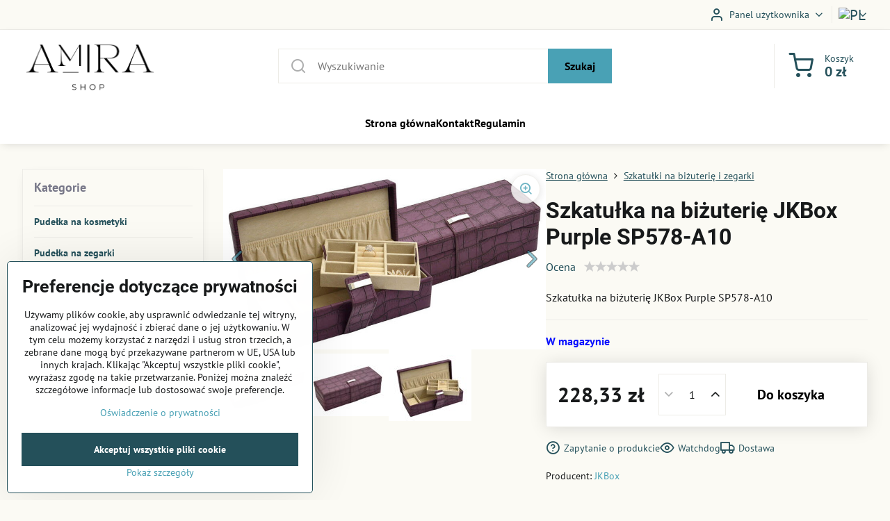

--- FILE ---
content_type: text/html; charset=UTF-8
request_url: https://www.amirashop.pl/p/19789/szkatulka-na-bizuterie-jkbox-purple-sp578-a10
body_size: 19523
content:

<!DOCTYPE html>
<html  data-lang-code="pl" lang="pl" class="no-js s1-hasHeader1 s1-hasFixedCart" data-lssid="aa96a7c2c60f">
    <head>
        <meta charset="utf-8">
        		<title>Szkatułka na biżuterię JKBox Purple SP578-A11</title>
                    <meta name="description" content="Szkatułka na biżuterię JKBox Purple SP578-A10">
        		<meta name="viewport" content="width=device-width, initial-scale=1" />
		         
<script data-privacy-group="script">
var FloxSettings = {
'cartItems': {},'cartProducts': {},'cartType': "slider",'loginType': "slider",'regformType': "slider",'langVer': "" 
}; 
 
</script>
<script data-privacy-group="script">
FloxSettings.img_size = { 'min': "50x50",'small': "120x120",'medium': "440x440",'large': "800x800",'max': "1600x1600",'product_antn': "440x440",'product_detail': "800x800" };
</script>
    <template id="privacy_iframe_info">
    <div class="floxIframeBlockedInfo" data-func-text="Funkcjonalny" data-analytic-text="Analityczny" data-ad-text="Marketing" data-nosnippet="1">
    <div class="floxIframeBlockedInfo__common">
        <div class="likeH3">Zawartość zewnętrzna jest blokowana przez opcje prywatności</div>
        <p>Czy chcesz załadować zawartość zewnętrzną?</p>
    </div>
    <div class="floxIframeBlockedInfo__youtube">
        <div class="likeH3">Filmy z YouTube są blokowane przez opcje prywatności</div>
        <p>Czy chcesz załadować wideo Youtube?</p>
    </div>
    <div class="floxIframeBlockedInfo__buttons">
        <button class="button floxIframeBlockedInfo__once">Zezwól raz</button>
        <button class="button floxIframeBlockedInfo__always" >Zezwalaj zawsze - zgadzam się z typem pliku cookie: </button>
    </div>
    <a class="floxIframeBlockedLink__common" href=""><i class="fa fa-external-link"></i> Otwórz zawartość w nowym oknie</a>
    <a class="floxIframeBlockedLink__youtube" href=""><i class="fa fa-external-link"></i> Otwórz wideo w nowym oknie</a>
</div>
</template>
<script type="text/javascript" data-privacy-group="script">
FloxSettings.options={},FloxSettings.options.MANDATORY=1,FloxSettings.options.FUNC=2,FloxSettings.options.ANALYTIC=4,FloxSettings.options.AD=8;
FloxSettings.options.fullConsent=15;FloxSettings.options.maxConsent=15;FloxSettings.options.consent=0,localStorage.getItem("floxConsent")&&(FloxSettings.options.consent=parseInt(localStorage.getItem("floxConsent")));FloxSettings.options.sync=1;FloxSettings.google_consent2_options={},FloxSettings.google_consent2_options.AD_DATA=1,FloxSettings.google_consent2_options.AD_PERSON=2;FloxSettings.google_consent2_options.consent=-1,localStorage.getItem("floxGoogleConsent2")&&(FloxSettings.google_consent2_options.consent=parseInt(localStorage.getItem("floxGoogleConsent2")));const privacyIsYoutubeUrl=function(e){return e.includes("youtube.com/embed")||e.includes("youtube-nocookie.com/embed")},privacyIsGMapsUrl=function(e){return e.includes("google.com/maps/embed")||/maps\.google\.[a-z]{2,3}\/maps/i.test(e)},privacyGetPrivacyGroup=function(e){var t="";if(e.getAttribute("data-privacy-group")?t=e.getAttribute("data-privacy-group"):e.closest("*[data-privacy-group]")&&(t=e.closest("*[data-privacy-group]").getAttribute("data-privacy-group")),"IFRAME"===e.tagName){let r=e.src||"";privacyIsYoutubeUrl(r)&&(e.setAttribute("data-privacy-group","func"),t="func"),privacyIsGMapsUrl(r)&&(e.setAttribute("data-privacy-group","func"),t="func")}return"regular"===t&&(t="script"),t},privacyBlockScriptNode=function(e){e.type="javascript/blocked";let t=function(r){"javascript/blocked"===e.getAttribute("type")&&r.preventDefault(),e.removeEventListener("beforescriptexecute",t)};e.addEventListener("beforescriptexecute",t)},privacyHandleScriptTag=function(e){let t=privacyGetPrivacyGroup(e);if(t){if("script"===t)return;"mandatory"===t||"func"===t&&FloxSettings.options.consent&FloxSettings.options.FUNC||"analytic"===t&&FloxSettings.options.consent&FloxSettings.options.ANALYTIC||"ad"===t&&FloxSettings.options.consent&FloxSettings.options.AD||privacyBlockScriptNode(e)}else FloxSettings.options.allow_unclassified||privacyBlockScriptNode(e)},privacyShowPlaceholder=function(e){let t=privacyGetPrivacyGroup(e);var r=document.querySelector("#privacy_iframe_info").content.cloneNode(!0),i=r.querySelector(".floxIframeBlockedInfo__always");i.textContent=i.textContent+r.firstElementChild.getAttribute("data-"+t+"-text"),r.firstElementChild.setAttribute("data-"+t,"1"),r.firstElementChild.removeAttribute("data-func-text"),r.firstElementChild.removeAttribute("data-analytic-text"),r.firstElementChild.removeAttribute("data-ad-text");let o=e.parentNode.classList.contains("blockYoutube");if(e.style.height){let a=e.style.height,c=e.style.width;e.setAttribute("data-privacy-style-height",a),r.firstElementChild.style.setProperty("--iframe-h",a),r.firstElementChild.style.setProperty("--iframe-w",c),e.style.height="0"}else if(e.getAttribute("height")){let n=e.getAttribute("height").replace("px",""),l=e.getAttribute("width").replace("px","");e.setAttribute("data-privacy-height",n),n.includes("%")?r.firstElementChild.style.setProperty("--iframe-h",n):r.firstElementChild.style.setProperty("--iframe-h",n+"px"),l.includes("%")?r.firstElementChild.style.setProperty("--iframe-w",l):r.firstElementChild.style.setProperty("--iframe-w",l+"px"),e.setAttribute("height",0)}else if(o&&e.parentNode.style.maxHeight){let s=e.parentNode.style.maxHeight,p=e.parentNode.style.maxWidth;r.firstElementChild.style.setProperty("--iframe-h",s),r.firstElementChild.style.setProperty("--iframe-w",p)}let u=e.getAttribute("data-privacy-src")||"";privacyIsYoutubeUrl(u)?(r.querySelector(".floxIframeBlockedInfo__common").remove(),r.querySelector(".floxIframeBlockedLink__common").remove(),r.querySelector(".floxIframeBlockedLink__youtube").setAttribute("href",u.replace("/embed/","/watch?v="))):u?(r.querySelector(".floxIframeBlockedInfo__youtube").remove(),r.querySelector(".floxIframeBlockedLink__youtube").remove(),r.querySelector(".floxIframeBlockedLink__common").setAttribute("href",u)):(r.querySelector(".floxIframeBlockedInfo__once").remove(),r.querySelector(".floxIframeBlockedInfo__youtube").remove(),r.querySelector(".floxIframeBlockedLink__youtube").remove(),r.querySelector(".floxIframeBlockedLink__common").remove(),r.querySelector(".floxIframeBlockedInfo__always").classList.add("floxIframeBlockedInfo__always--reload")),e.parentNode.insertBefore(r,e.nextSibling),o&&e.parentNode.classList.add("blockYoutube--blocked")},privacyHidePlaceholderIframe=function(e){var t=e.nextElementSibling;if(t&&t.classList.contains("floxIframeBlockedInfo")){let r=e.parentNode.classList.contains("blockYoutube");r&&e.parentNode.classList.remove("blockYoutube--blocked"),e.getAttribute("data-privacy-style-height")?e.style.height=e.getAttribute("data-privacy-style-height"):e.getAttribute("data-privacy-height")?e.setAttribute("height",e.getAttribute("data-privacy-height")):e.classList.contains("invisible")&&e.classList.remove("invisible"),t.remove()}},privacyBlockIframeNode=function(e){var t=e.src||"";""===t&&e.getAttribute("data-src")&&(t=e.getAttribute("data-src")),e.setAttribute("data-privacy-src",t),e.removeAttribute("src"),!e.classList.contains("floxNoPrivacyPlaceholder")&&(!e.style.width||parseInt(e.style.width)>200)&&(!e.getAttribute("width")||parseInt(e.getAttribute("width"))>200)&&(!e.style.height||parseInt(e.style.height)>200)&&(!e.getAttribute("height")||parseInt(e.getAttribute("height"))>200)&&(!e.style.display||"none"!==e.style.display)&&(!e.style.visibility||"hidden"!==e.style.visibility)&&privacyShowPlaceholder(e)},privacyHandleIframeTag=function(e){let t=privacyGetPrivacyGroup(e);if(t){if("script"===t||"mandatory"===t)return;if("func"===t&&FloxSettings.options.consent&FloxSettings.options.FUNC)return;if("analytic"===t&&FloxSettings.options.consent&FloxSettings.options.ANALYTIC||"ad"===t&&FloxSettings.options.consent&FloxSettings.options.AD)return;privacyBlockIframeNode(e)}else{if(FloxSettings.options.allow_unclassified)return;privacyBlockIframeNode(e)}},privacyHandleYoutubeGalleryItem=function(e){if(!(FloxSettings.options.consent&FloxSettings.options.FUNC)){var t=e.closest(".gallery").getAttribute("data-preview-height"),r=e.getElementsByTagName("img")[0],i=r.getAttribute("src").replace(t+"/"+t,"800/800");r.classList.contains("flox-lazy-load")&&(i=r.getAttribute("data-src").replace(t+"/"+t,"800/800")),e.setAttribute("data-href",e.getAttribute("href")),e.setAttribute("href",i),e.classList.replace("ytb","ytbNoConsent")}},privacyBlockPrivacyElementNode=function(e){e.classList.contains("floxPrivacyPlaceholder")?(privacyShowPlaceholder(e),e.classList.add("invisible")):e.style.display="none"},privacyHandlePrivacyElementNodes=function(e){let t=privacyGetPrivacyGroup(e);if(t){if("script"===t||"mandatory"===t)return;if("func"===t&&FloxSettings.options.consent&FloxSettings.options.FUNC)return;if("analytic"===t&&FloxSettings.options.consent&FloxSettings.options.ANALYTIC||"ad"===t&&FloxSettings.options.consent&FloxSettings.options.AD)return;privacyBlockPrivacyElementNode(e)}else{if(FloxSettings.options.allow_unclassified)return;privacyBlockPrivacyElementNode(e)}};function privacyLoadScriptAgain(e){var t=document.getElementsByTagName("head")[0],r=document.createElement("script");r.src=e.getAttribute("src"),t.appendChild(r),e.parentElement.removeChild(e)}function privacyExecuteScriptAgain(e){var t=document.getElementsByTagName("head")[0],r=document.createElement("script");r.textContent=e.textContent,t.appendChild(r),e.parentElement.removeChild(e)}function privacyEnableScripts(){document.querySelectorAll('script[type="javascript/blocked"]').forEach(e=>{let t=privacyGetPrivacyGroup(e);(FloxSettings.options.consent&FloxSettings.options.ANALYTIC&&t.includes("analytic")||FloxSettings.options.consent&FloxSettings.options.AD&&t.includes("ad")||FloxSettings.options.consent&FloxSettings.options.FUNC&&t.includes("func"))&&(e.getAttribute("src")?privacyLoadScriptAgain(e):privacyExecuteScriptAgain(e))})}function privacyEnableIframes(){document.querySelectorAll("iframe[data-privacy-src]").forEach(e=>{let t=privacyGetPrivacyGroup(e);if(!(FloxSettings.options.consent&FloxSettings.options.ANALYTIC&&t.includes("analytic")||FloxSettings.options.consent&FloxSettings.options.AD&&t.includes("ad")||FloxSettings.options.consent&FloxSettings.options.FUNC&&t.includes("func")))return;privacyHidePlaceholderIframe(e);let r=e.getAttribute("data-privacy-src");e.setAttribute("src",r),e.removeAttribute("data-privacy-src")})}function privacyEnableYoutubeGalleryItems(){FloxSettings.options.consent&FloxSettings.options.FUNC&&(document.querySelectorAll(".ytbNoConsent").forEach(e=>{e.setAttribute("href",e.getAttribute("data-href")),e.classList.replace("ytbNoConsent","ytb")}),"function"==typeof initGalleryPlugin&&initGalleryPlugin())}function privacyEnableBlockedContent(e,t){document.querySelectorAll(".floxCaptchaCont").length&&(e&FloxSettings.options.FUNC)!=(t&FloxSettings.options.FUNC)?window.location.reload():(privacyEnableScripts(),privacyEnableIframes(),privacyEnableYoutubeGalleryItems(),"function"==typeof FloxSettings.privacyEnableScriptsCustom&&FloxSettings.privacyEnableScriptsCustom())}
function privacyUpdateConsent(){ FloxSettings.ga4&&"function"==typeof gtag&&gtag("consent","update",{ad_storage:FloxSettings.options.consent&FloxSettings.options.AD?"granted":"denied",analytics_storage:FloxSettings.options.consent&FloxSettings.options.ANALYTIC?"granted":"denied",functionality_storage:FloxSettings.options.consent&FloxSettings.options.FUNC?"granted":"denied",personalization_storage:FloxSettings.options.consent&FloxSettings.options.FUNC?"granted":"denied",security_storage:FloxSettings.options.consent&FloxSettings.options.FUNC?"granted":"denied",ad_user_data:FloxSettings.google_consent2_options.consent>-1&&FloxSettings.google_consent2_options.consent&FloxSettings.google_consent2_options.AD_DATA?"granted":"denied",ad_personalization:FloxSettings.google_consent2_options.consent>-1&&FloxSettings.google_consent2_options.consent&FloxSettings.google_consent2_options.AD_PERSON?"granted":"denied"});FloxSettings.gtm&&(gtag("consent","update",{ad_storage:FloxSettings.options.consent&FloxSettings.options.AD?"granted":"denied",analytics_storage:FloxSettings.options.consent&FloxSettings.options.ANALYTIC?"granted":"denied",functionality_storage:FloxSettings.options.consent&FloxSettings.options.FUNC?"granted":"denied",personalization_storage:FloxSettings.options.consent&FloxSettings.options.FUNC?"granted":"denied",security_storage:FloxSettings.options.consent&FloxSettings.options.FUNC?"granted":"denied",ad_user_data:FloxSettings.google_consent2_options.consent>-1&&FloxSettings.google_consent2_options.consent&FloxSettings.google_consent2_options.AD_DATA?"granted":"denied",ad_personalization:FloxSettings.google_consent2_options.consent>-1&&FloxSettings.google_consent2_options.consent&FloxSettings.google_consent2_options.AD_PERSON?"granted":"denied"}),dataLayer.push({cookie_consent:{marketing:FloxSettings.options.consent&FloxSettings.options.AD?"granted":"denied",analytics:FloxSettings.options.consent&FloxSettings.options.ANALYTIC?"granted":"denied"},event:"cookie_consent"}));if(FloxSettings.sklik&&FloxSettings.sklik.active){var e={rtgId:FloxSettings.sklik.seznam_retargeting_id,consent:FloxSettings.options.consent&&FloxSettings.options.consent&FloxSettings.options.ANALYTIC?1:0};"category"===FloxSettings.sklik.pageType?(e.category=FloxSettings.sklik.category,e.pageType=FloxSettings.sklik.pageType):"offerdetail"===FloxSettings.sklik.pagetype&&(e.itemId=FloxSettings.sklik.itemId,e.pageType=FloxSettings.sklik.pageType),window.rc&&window.rc.retargetingHit&&window.rc.retargetingHit(e)}"function"==typeof loadCartFromLS&&"function"==typeof saveCartToLS&&(loadCartFromLS(),saveCartToLS());}
const observer=new MutationObserver(e=>{e.forEach(({addedNodes:e})=>{e.forEach(e=>{if(FloxSettings.options.consent!==FloxSettings.options.maxConsent){if(1===e.nodeType&&"SCRIPT"===e.tagName)return privacyHandleScriptTag(e);if(1===e.nodeType&&"IFRAME"===e.tagName)return privacyHandleIframeTag(e);if(1===e.nodeType&&"A"===e.tagName&&e.classList.contains("ytb"))return privacyHandleYoutubeGalleryItem(e);if(1===e.nodeType&&"SCRIPT"!==e.tagName&&"IFRAME"!==e.tagName&&e.classList.contains("floxPrivacyElement"))return privacyHandlePrivacyElementNodes(e)}1===e.nodeType&&(e.classList.contains("mainPrivacyModal")||e.classList.contains("mainPrivacyBar"))&&(FloxSettings.options.consent>0&&!FloxSettings.options.forceShow&&-1!==FloxSettings.google_consent2_options.consent?e.style.display="none":FloxSettings.options.consent>0&&-1===FloxSettings.google_consent2_options.consent?e.classList.add("hideBWConsentOptions"):-1!==FloxSettings.google_consent2_options.consent&&e.classList.add("hideGC2ConsentOptions"))})})});observer.observe(document.documentElement,{childList:!0,subtree:!0}),document.addEventListener("DOMContentLoaded",function(){observer.disconnect()});const createElementBackup=document.createElement;document.createElement=function(...e){if("script"!==e[0].toLowerCase())return createElementBackup.bind(document)(...e);let n=createElementBackup.bind(document)(...e);return n.setAttribute("data-privacy-group","script"),n};
</script>

<meta name="referrer" content="no-referrer-when-downgrade">


<link rel="canonical" href="https://www.amirashop.pl/p/19789/szkatulka-na-bizuterie-jkbox-purple-sp578-a10">
    

<style itemscope itemtype="https://schema.org/WebPage" itemref="p1a p1b p1c"></style> 
<meta id="p1a" itemprop="name" content="Szkatułka na biżuterię JKBox Purple SP578-A11">
<meta id="p1b" itemprop="description" content="Szkatułka na biżuterię JKBox Purple SP578-A10">  
<meta property="og:title" content="Szkatułka na biżuterię JKBox Purple SP578-A11">

<meta property="og:url" content="https://www.amirashop.pl/p/19789/szkatulka-na-bizuterie-jkbox-purple-sp578-a10">
<meta property="og:description" content="Szkatułka na biżuterię JKBox Purple SP578-A10">

<meta name="twitter:card" content="summary_large_image">
<meta name="twitter:title" content="Szkatułka na biżuterię JKBox Purple SP578-A11">
<meta name="twitter:description" content="Szkatułka na biżuterię JKBox Purple SP578-A10">


    <meta property="og:type" content="product">
    <meta id="p1c" itemprop="image" content="https://www.amirashop.pl/resize/e/440/440/files/sperky/sperkovnice/kos/sp-578-sperkovnice.jpg">
    <meta property="og:image" content="https://www.amirashop.pl/resize/e/1200/630/files/sperky/sperkovnice/kos/sp-578-sperkovnice.jpg">  
    <meta name="twitter:image" content="https://www.amirashop.pl/resize/e/1200/630/files/sperky/sperkovnice/kos/sp-578-sperkovnice.jpg">
    <link href="https://www.amirashop.pl/resize/e/440/440/files/sperky/sperkovnice/kos/sp-578-sperkovnice.jpg" rel="previewimage">


<link rel="dns-prefetch" href="https://www.byznysweb.cz">
<link rel="preconnect" href="https://www.byznysweb.cz/" crossorigin>
<style type="text/css">
        

@font-face {
  font-family: 'PT Sans';
  font-style: normal;
  font-display: swap;
  font-weight: 400;
  src: local(''),
       url('https://www.byznysweb.cz/templates/bw-fonts/pt-sans-v17-latin-ext_latin-regular.woff2') format('woff2'),
       url('https://www.byznysweb.cz/templates/bw-fonts/pt-sans-v17-latin-ext_latin-regular.woff') format('woff');
}


@font-face {
  font-family: 'PT Sans';
  font-style: normal;
  font-display: swap;
  font-weight: 700;
  src: local(''),
       url('https://www.byznysweb.cz/templates/bw-fonts/pt-sans-v17-latin-ext_latin-700.woff2') format('woff2'),
       url('https://www.byznysweb.cz/templates/bw-fonts/pt-sans-v17-latin-ext_latin-700.woff') format('woff');
}

@font-face {
  font-family: 'Roboto';
  font-style: normal;
  font-display: swap;
  font-weight: 400;
  src: local(''),
       url('https://www.byznysweb.cz/templates/bw-fonts/roboto-v30-latin-ext_latin-regular.woff2') format('woff2'),
       url('https://www.byznysweb.cz/templates/bw-fonts/roboto-v30-latin-ext_latin-regular.woff') format('woff');
}


@font-face {
  font-family: 'Roboto';
  font-style: normal;
  font-display: swap;
  font-weight: 700;
  src: local(''),
       url('https://www.byznysweb.cz/templates/bw-fonts/roboto-v30-latin-ext_latin-700.woff2') format('woff2'),
       url('https://www.byznysweb.cz/templates/bw-fonts/roboto-v30-latin-ext_latin-700.woff') format('woff');
}
</style>

<link rel="preload" href="/erp-templates/skins/flat/universal/fonts/fontawesome-webfont.woff2" as="font" type="font/woff2" crossorigin>
<link href="/erp-templates/260116130547/universal.css" rel="stylesheet" type="text/css" media="all">  




  
<script data-privacy-group="regular">
    window.dataLayer = window.dataLayer || [];
    function gtag(){ dataLayer.push(arguments); }
    if(FloxSettings.options) {
        if(FloxSettings.options.consent) {
          gtag('consent', 'default', {
              'ad_storage': (FloxSettings.options.consent & FloxSettings.options.AD)?'granted':'denied',
              'analytics_storage': (FloxSettings.options.consent & FloxSettings.options.ANALYTIC)?'granted':'denied',
              'functionality_storage': (FloxSettings.options.consent & FloxSettings.options.FUNC)?'granted':'denied',
              'personalization_storage': (FloxSettings.options.consent & FloxSettings.options.FUNC)?'granted':'denied',
              'security_storage': (FloxSettings.options.consent & FloxSettings.options.FUNC)?'granted':'denied',
              'ad_user_data': ((FloxSettings.google_consent2_options.consent > -1) && FloxSettings.google_consent2_options.consent & FloxSettings.google_consent2_options.AD_DATA)?'granted':'denied',
              'ad_personalization': ((FloxSettings.google_consent2_options.consent > -1) && FloxSettings.google_consent2_options.consent & FloxSettings.google_consent2_options.AD_PERSON)?'granted':'denied'              
          });
          dataLayer.push({ 'cookie_consent': {
            'marketing': (FloxSettings.options.consent & FloxSettings.options.AD)?'granted':'denied',
            'analytics': (FloxSettings.options.consent & FloxSettings.options.ANALYTIC)?'granted':'denied'
          } });
        } else {
          gtag('consent', 'default', {
              'ad_storage': 'denied',
              'analytics_storage': 'denied',
              'functionality_storage': 'denied',
              'personalization_storage': 'denied',
              'security_storage': 'denied',
              'ad_user_data': 'denied',
              'ad_personalization': 'denied'
          });      
          dataLayer.push({ 'cookie_consent': {
            'marketing': 'denied',
            'analytics': 'denied'
            } 
          });    
        }    
    }
    
    dataLayer.push({
        'pageType' : 'product',
        'value': '188.71',
        'currency': 'PLN',
        'contentIds': ["19789"]
            });
 
    FloxSettings.currency = 'PLN';
    FloxSettings.gtm = { 'init': true, 'container_id': 'GTM-K8WZ8CZ', 'page_type': 'product' };
    </script>

    <!-- Google Tag Manager HEAD -->
<script data-privacy-group="regular">(function(w,d,s,l,i){w[l]=w[l]||[];w[l].push({'gtm.start':
new Date().getTime(),event:'gtm.js'});var f=d.getElementsByTagName(s)[0],
j=d.createElement(s),dl=l!='dataLayer'?'&l='+l:'';j.async=true;j.src=
'//www.googletagmanager.com/gtm.js?id='+i+dl;f.parentNode.insertBefore(j,f);
})(window,document,'script','dataLayer','GTM-K8WZ8CZ');</script>
 
<script data-privacy-group="mandatory">
    FloxSettings.trackerData = {
                    'cartIds': []
            };
    </script>    <!-- Global site tag (gtag.js) - Google Analytics -->
    <script async src="https://www.googletagmanager.com/gtag/js?id=G-5RNQTPXEKW" data-privacy-group="regular"></script>    
    <script data-privacy-group="regular">
        window.dataLayer = window.dataLayer || [];
        function gtag(){ dataLayer.push(arguments); }
        if(FloxSettings.options) {
          if(FloxSettings.options.consent) {
            gtag('consent', 'default', {
              'ad_storage': (FloxSettings.options.consent & FloxSettings.options.AD)?'granted':'denied',
              'analytics_storage': (FloxSettings.options.consent & FloxSettings.options.ANALYTIC)?'granted':'denied',
              'functionality_storage': (FloxSettings.options.consent & FloxSettings.options.FUNC)?'granted':'denied',
              'personalization_storage': (FloxSettings.options.consent & FloxSettings.options.FUNC)?'granted':'denied',
              'security_storage': (FloxSettings.options.consent & FloxSettings.options.FUNC)?'granted':'denied',
              'ad_user_data': ((FloxSettings.google_consent2_options.consent > -1) && FloxSettings.google_consent2_options.consent & FloxSettings.google_consent2_options.AD_DATA)?'granted':'denied',
              'ad_personalization': ((FloxSettings.google_consent2_options.consent > -1) && FloxSettings.google_consent2_options.consent & FloxSettings.google_consent2_options.AD_PERSON)?'granted':'denied',
              'wait_for_update': 500
            });  
          } else {
            gtag('consent', 'default', {
              'ad_storage': 'denied',
              'analytics_storage': 'denied',
              'functionality_storage': 'denied',
              'personalization_storage': 'denied',
              'security_storage': 'denied',
              'ad_user_data': 'denied',
              'ad_personalization': 'denied',
              'wait_for_update': 500
            });  
          }
        }
        gtag('js', new Date());
     
        gtag('set', { 'currency': 'PLN' }); 
      
    

    FloxSettings.ga4 = 1;
    FloxSettings.gtagID = 'G-5RNQTPXEKW';
    gtag('config', 'G-5RNQTPXEKW',{  'groups': 'ga4' });   

  
    </script>   
<!-- Glami piXel -->
<script data-privacy-group="regular">

    
(function(f, a, s, h, i, o, n) { f['GlamiTrackerObject'] = i;
f[i]=f[i]||function(){ (f[i].q=f[i].q||[]).push(arguments) };o=a.createElement(s),
n=a.getElementsByTagName(s)[0];o.async=1;o.src=h;n.parentNode.insertBefore(o,n)
})(window, document, 'script', '//glamipixel.com/js/compiled/pt.js', 'glami');
    
glami('create', 'f69953852eeec0dd9466a4e0a0f4f7e5', 'pl', { consent: (FloxSettings.options.consent & FloxSettings.options.ANALYTIC)?1:0 });
glami('track', 'PageView', { 
          consent: (FloxSettings.options.consent & FloxSettings.options.ANALYTIC)?1:0 
});


    
FloxSettings.currency = 'PLN';
FloxSettings.glami = { 'init': 1, 'apikey': 'f69953852eeec0dd9466a4e0a0f4f7e5', 'lang_code': 'pl' };
</script>
<!-- End Glami piXel --> 
    <link rel="shortcut icon" href="/files/favicon.png">
    <link rel="icon" href="/files/favicon.png?refresh" type="image/x-icon">

		<script data-privacy-group="script">
			FloxSettings.cartType = "same_page";
			FloxSettings.loginType = "custom";
			FloxSettings.regformType = "custom";
		</script>
												<style>
			:root {
				--s1-accentTransparent: #49a1b517;
				--s1-accentComplement: #000;
				--s1-maccentComplement: #000;
				--s1-menuBgComplementTransparent: #000b;
				--s1-menuBgComplementTransparent2: #0002;
				--s1-menuBgComplement: #000;
				--s1-accentDark: #24505a;
			}
		</style>

		</head>
<body class="s1-pt-product ">
    
    <noscript class="noprint">
        <div id="noscript">
            Javascript nie jest obecnie obsługiwany/wyłączony przez tę przeglądarkę. Aby wyświetlić tę stronę w zamierzonej formie, należy użyć przeglądarki obsługującej Javascript.
            <br>Pomoc <a href="https://www.enable-javascript.com/" target="_blank">Enable-Javascript.com</a>.
        </div>
    </noscript>
    
    <div class="oCont remodal-bg">
																																					
						

	
	<section class="s1-headerTop s1-headerTop-style1 noprint">
		<div class="s1-cont flex ai-c">
										<div class="s1-headerTop-right flex ml-a">
											<div class="s1-dropDown s1-loginDropdown">
	<a href="/e/login" class="s1-dropDown-toggler">
		<i class="s1-icon s1-icon-user s1-dropDown-icon" aria-hidden="true"></i>
		<span class="s1-dropDown-title">Panel użytkownika</span>
		<i class="fa fa-angle-down s1-dropDown-arrow"></i>
	</a>
	<ul class="s1-dropDown-items">
				<li class="s1-dropDown-item">
			<a class="s1-dropDown-link" href="/e/login" data-remodal-target="s1-acc">
				<i class="s1-icon s1-icon-log-in s1-dropDown-icon"></i>
				<span class="s1-dropDown-title">Zaloguj się</span>
			</a>
		</li>
						<li class="s1-dropDown-item">
			<a class="s1-dropDown-link" href="/e/account/register">
				<i class="s1-icon s1-icon-user-plus s1-dropDown-icon"></i>
				<span class="s1-dropDown-title">Rejestracja</span>
			</a>
		</li>
    		</ul>
</div>

																	<div class="s1-flags s1-dropDown">
		<button class="s1-flags-currentLang s1-dropDown-toggler">
			<img class="s1-flag-img s1-dropDown-img" src="/erp/images/flags/flat/24/PL.png" alt="PL">
			<i class="fa fa-angle-down s1-dropDown-arrow"></i>
		</button>
		<ul class="s1-flags-dropDown s1-dropDown-items">
											<li class="s1-dropDown-item">
					<a class="s1-flags-lang s1-dropDown-link flag-cz" href="https://www.amirashop.cz/p/19789/:r">
						<img class="s1-flag-img s1-dropDown-img" src="/erp/images/flags/flat/24/CZ.png" alt="CZ">
						    
							<span class="s1-flag-title s1-dropDown-title">Czech Republic</span>
											</a>
				</li>
				        									<li class="s1-dropDown-item">
					<a class="s1-flags-lang s1-dropDown-link flag-sk" href="https://www.amirashop.sk/p/19789/:r">
						<img class="s1-flag-img s1-dropDown-img" src="/erp/images/flags/flat/24/SK.png" alt="SK">
						    
							<span class="s1-flag-title s1-dropDown-title">Slovakia</span>
											</a>
				</li>
				        					        			</ul>
	</div>

									</div>
					</div>
	</section>
<header class="s1-header s1-header-style1  noprint">
	<section class="s1-header-cont s1-cont flex">
		<div class="s1-header-logo">
							<a class="s1-imglogo" href="/"><img src="/files/logo-cerne2025-05-02-10-43-03.png" alt="Logo"></a>
					</div>
		<div class="s1-header-actions flex">
						<div class="s1-header-search">
				<!-- search activator -->
				<div class="s1-header-action m-hide">
					<a href="/e/search" title="Szukaj" class="s1-header-actionLink s1-searchActivatorJS"><i class="s1-icon s1-icon-search"></i></a>
				</div>
					<form action="/e/search" method="get" class="siteSearchForm s1-topSearch-form">
		<div class="siteSearchCont s1-topSearch">
			<label class="s1-siteSearch-label flex">
				<i class="s1-icon s1-icon-search rm-hide"></i>
				<input data-pages="Strony" data-products="Produkty" data-categories="Kategorie" data-news="Nowości" data-brands="Producent" class="siteSearchInput" id="s1-small-search" placeholder="Wyszukiwanie" name="word" type="text" value="">
				<button class="button" type="submit">Szukaj</button>
			</label>
		</div>
	</form>

			</div>
			
												<!-- cart -->
			<div class="s1-headerCart-outer">
				            
    		<div class="s1-header-action s1-headerCart">
			<a class="s1-header-actionLink smallCart" href="/e/cart/index" title="Koszyk">
				<i class="s1-icon s1-icon-shopping-cart"></i>
				<span class="smallCartItems buttonCartInvisible invisible">0</span>
				<div class="s1-scText rl-hide">
					<span class="s1-scTitle">Koszyk</span>
					<span class="smallCartTotal smallCartPrice" data-pieces="0">0 zł</span>
				</div>
			</a>
			<div id="s1-customSmallCartCont" class="s1-smallCart-wrapper"></div>
		</div>
    
			</div>
			<!-- menu -->
						<div class="s1-header-action l-hide">
				<button aria-label="Menu" class="s1-header-actionLink s1-menuActivatorJS"><i class="s1-icon s1-icon-menu"></i></button>
			</div>
					</div>
	</section>
		<div class="s1-menu-section s1-header-color2">
					<div class="s1-menu-overlay s1-menuActivatorJS l-hide"></div>
			<div class="s1-menu-wrapper">
				<div class="s1-menu-header l-hide">
					Menu
					<span class="s1-menuClose s1-menuActivatorJS">✕</span>
				</div>
				<div class="s1-menu-cont s1-cont">
											     
                                        																														<nav class="s1-menu s1-menu-center">
								<ul class="s1-menu-items">
																	<li class="s1-menu-item  ">
							<a class="s1-menu-link " href="/">
																<span>Strona główna</span>
															</a>
													</li>
																	<li class="s1-menu-item  ">
							<a class="s1-menu-link " href="/kontakt">
																<span>Kontakt</span>
															</a>
													</li>
																	<li class="s1-menu-item  ">
							<a class="s1-menu-link " href="/regulamin">
																<span>Regulamin</span>
															</a>
													</li>
									</ul>
			</nav>
		    
										
					
										<div class="s1-menu-addon s1-menuAddon-account m-hide">
						<div class="s1-dropDown s1-loginDropdown">
	<a href="/e/login" class="s1-dropDown-toggler">
		<i class="s1-icon s1-icon-user s1-dropDown-icon" aria-hidden="true"></i>
		<span class="s1-dropDown-title">Panel użytkownika</span>
		<i class="fa fa-angle-down s1-dropDown-arrow"></i>
	</a>
	<ul class="s1-dropDown-items">
				<li class="s1-dropDown-item">
			<a class="s1-dropDown-link" href="/e/login" data-remodal-target="s1-acc">
				<i class="s1-icon s1-icon-log-in s1-dropDown-icon"></i>
				<span class="s1-dropDown-title">Zaloguj się</span>
			</a>
		</li>
						<li class="s1-dropDown-item">
			<a class="s1-dropDown-link" href="/e/account/register">
				<i class="s1-icon s1-icon-user-plus s1-dropDown-icon"></i>
				<span class="s1-dropDown-title">Rejestracja</span>
			</a>
		</li>
    		</ul>
</div>

					</div>
					
										<div class="s1-menu-addon s1-menuAddon-flags m-hide">
							<div class="s1-flags s1-dropDown">
		<button class="s1-flags-currentLang s1-dropDown-toggler">
			<img class="s1-flag-img s1-dropDown-img" src="/erp/images/flags/flat/24/PL.png" alt="PL">
			<i class="fa fa-angle-down s1-dropDown-arrow"></i>
		</button>
		<ul class="s1-flags-dropDown s1-dropDown-items">
											<li class="s1-dropDown-item">
					<a class="s1-flags-lang s1-dropDown-link flag-cz" href="https://www.amirashop.cz/p/19789/:r">
						<img class="s1-flag-img s1-dropDown-img" src="/erp/images/flags/flat/24/CZ.png" alt="CZ">
						    
							<span class="s1-flag-title s1-dropDown-title">Czech Republic</span>
											</a>
				</li>
				        									<li class="s1-dropDown-item">
					<a class="s1-flags-lang s1-dropDown-link flag-sk" href="https://www.amirashop.sk/p/19789/:r">
						<img class="s1-flag-img s1-dropDown-img" src="/erp/images/flags/flat/24/SK.png" alt="SK">
						    
							<span class="s1-flag-title s1-dropDown-title">Slovakia</span>
											</a>
				</li>
				        					        			</ul>
	</div>

					</div>
					
									</div>
			</div>
			</div>
</header>
			<div class="s1-scrollObserve" data-body-class="scrolled"></div>

			
			
														
			
						
									
						
			
							<div id="main" class="basic">
					<div class="iCont s1-layout-basic_w">
						<div id="content" class="mainColumn s1-mainColumn">
    	



        
	

		
									
									
									
									
									
							


	
								
			
				
	
			



				<div class="s1-detailOuter">
		<div id="product-detail" class="boxNP" itemscope itemtype="https://schema.org/Product" data-product-id="19789">
			<article class="product boxRow">
						<script data-privacy-group="regular">
		FloxSettings.currencySettings = {
			symbol: 'zł',
			position: 'after',
			round: 2,
			decimals: 2,
			decimal_mark: ',',
			thousands_sep: ' '
		};
	</script>

<div class="s1-detailTop s1-detailWithCart">
		<form class="productForm customCart inDetail" data-value="188.71" data-product-id="19789" data-lang-id="4" data-currency-id="11" action="/e/cart/add" method="post">
					<div class="column2detail">
			<div class="detailLeftCol">
																								
																				
			
	<div class="s1-detailImgOuter">
		<div class="detailImage s1-wGallery">
			<div class="linkImage s1-detailImg-main " data-pswp-src="/resize/e/1600/1600/files/sperky/sperkovnice/kos/sp-578-sperkovnice.jpg" title="Szkatułka na biżuterię JKBox Purple SP578-A10" target="_blank">
				<img id="product-image" src="/resize/e/800/800/files/sperky/sperkovnice/kos/sp-578-sperkovnice.jpg" alt="Szkatułka na biżuterię JKBox Purple SP578-A10" title="Szkatułka na biżuterię JKBox Purple SP578-A10" itemprop="image" data-width="800" data-height="800" fetchpriority="high">
			</div>
							<span class="s1-mainImg-arrow s1-mainImg-arrowNext"></span>
				<span class="s1-mainImg-arrow s1-mainImg-arrowPrev"></span>
						
			<span class="hasDiscount s1-discountBedge-detail  invisible">
				<span class="s1-discountBedge">
					<span class="s1-discountBedge-title beforeDiscountTaxValue">
													228,33 zł											</span>
					<span class="s1-discountBedge-value discountPercent">0%</span>
											<span class="s1-discountBedge-priceValue invisible">
															-<span class="discountTaxValue">0 zł</span>
													</span>
									</span>
			</span>
		</div>
					<div class="s1-detailGallery">
				<div class="s1-slider-cont">
					<div class="gallery s1-imgGallery">
												<figure class="galleryItem s1-detailGallery-thumb active  " data-full="/resize/e/1600/1600/files/sperky/sperkovnice/kos/sp-578-sperkovnice.jpg" data-preview="/resize/e/800/800/files/sperky/sperkovnice/kos/sp-578-sperkovnice.jpg" itemscope="" itemtype="https://schema.org/ImageObject" >
							<span id="gi-p19789-001" class="s1-imgGallery-link invisible" data-pswp-src="/resize/e/1600/1600/files/sperky/sperkovnice/kos/sp-578-sperkovnice.jpg" data-title="Szkatułka na biżuterię JKBox Purple SP578-A10" ></span>

							<span class="linkImage s1-detailGallery-img" itemprop="contentURL" >
								<img src="/resize/e/120/120/files/sperky/sperkovnice/kos/sp-578-sperkovnice.jpg"
									alt="Szkatułka na biżuterię JKBox Purple SP578-A10"
									title="Szkatułka na biżuterię JKBox Purple SP578-A10"									itemprop="thumbnailUrl"
								>
								<meta itemprop="url" content="https://www.amirashop.pl/p/19789/szkatulka-na-bizuterie-jkbox-purple-sp578-a10/#gi-p19789-001">
							</span>
															<figcaption class="galleryItemTitle" itemprop="name">Szkatułka na biżuterię JKBox Purple SP578-A10</figcaption>
													</figure>
												<figure class="galleryItem s1-detailGallery-thumb   " data-full="/resize/e/1600/1600/files/sperky/sperkovnice/kos/sp-578-a10-sperkovnice.jpg" data-preview="/resize/e/800/800/files/sperky/sperkovnice/kos/sp-578-a10-sperkovnice.jpg" itemscope="" itemtype="https://schema.org/ImageObject" >
							<span id="gi-p19789-7192" class="s1-imgGallery-link invisible" data-pswp-src="/resize/e/1600/1600/files/sperky/sperkovnice/kos/sp-578-a10-sperkovnice.jpg" data-title="Szkatułka na biżuterię JKBox Purple SP578-A10" ></span>

							<span class="linkImage s1-detailGallery-img" itemprop="contentURL" >
								<img src="/resize/e/120/120/files/sperky/sperkovnice/kos/sp-578-a10-sperkovnice.jpg"
									alt="Szkatułka na biżuterię JKBox Purple SP578-A10"
									title="Szkatułka na biżuterię JKBox Purple SP578-A10"									itemprop="thumbnailUrl"
								>
								<meta itemprop="url" content="https://www.amirashop.pl/p/19789/szkatulka-na-bizuterie-jkbox-purple-sp578-a10/#gi-p19789-7192">
							</span>
															<figcaption class="galleryItemTitle" itemprop="name">Szkatułka na biżuterię JKBox Purple SP578-A10</figcaption>
													</figure>
												<figure class="galleryItem s1-detailGallery-thumb   " data-full="/resize/e/1600/1600/files/sperky/sperkovnice/kos/sp-578-a10-sperkovnice-1.jpg" data-preview="/resize/e/800/800/files/sperky/sperkovnice/kos/sp-578-a10-sperkovnice-1.jpg" itemscope="" itemtype="https://schema.org/ImageObject" >
							<span id="gi-p19789-7193" class="s1-imgGallery-link invisible" data-pswp-src="/resize/e/1600/1600/files/sperky/sperkovnice/kos/sp-578-a10-sperkovnice-1.jpg" data-title="Szkatułka na biżuterię JKBox Purple SP578-A10" ></span>

							<span class="linkImage s1-detailGallery-img" itemprop="contentURL" >
								<img src="/resize/e/120/120/files/sperky/sperkovnice/kos/sp-578-a10-sperkovnice-1.jpg"
									alt="Szkatułka na biżuterię JKBox Purple SP578-A10"
									title="Szkatułka na biżuterię JKBox Purple SP578-A10"									itemprop="thumbnailUrl"
								>
								<meta itemprop="url" content="https://www.amirashop.pl/p/19789/szkatulka-na-bizuterie-jkbox-purple-sp578-a10/#gi-p19789-7193">
							</span>
															<figcaption class="galleryItemTitle" itemprop="name">Szkatułka na biżuterię JKBox Purple SP578-A10</figcaption>
													</figure>
											</div>
				</div>
			</div>
			</div>

			</div>
	        <div class="detailRightCol">
				<div class="s1-detailTop s1-detailTop-info">
											<ul class="breadcrumbs" itemscope itemtype="https://schema.org/BreadcrumbList">
					    <li class="s1-bc-rm-hide">
        <a href="/">
            <span>Strona główna</span>
        </a>
    </li>
    									        <li itemprop="itemListElement" itemscope itemtype="https://schema.org/ListItem" >
            <i class="fa fa-angle-right s1-bc-rm-hide"></i>
            <a href="/c/szkatulki-na-bizuterie-i-zegarki" itemprop="item">
				<i class="fa fa-angle-left s1-bc-m-hide m-hide noprint"></i><span itemprop="name">Szkatułki na biżuterię i zegarki</span>
            </a>
            <meta itemprop="position" content="1">
        </li>
    </ul>
					
					<h1 itemprop="name" class="detailTitle">Szkatułka na biżuterię JKBox Purple SP578-A10</h1>

											<div class="s1-detailRating flex ai-c">
															<a href="#detail-tabs" data-click=".s1-detailRatingTrigger" class="s1-detailRating-title s1-scrollLink">Ocena</a>
														<div class="s1-detailRating-cont">
								<div class="productRating" data-pid="19789">
	<p class="productMainRating" data-click=".s1-detailRatingTrigger" >
		<span class="s1-productStarsCont">
															<span class="rateit s1-urate isvisible"  data-rateit-resetable="false" data-rateit-min="0" data-rateit-step="1" id="product-user-rating" data-target="#product-rating"></span>
								
					</span>
			</p>
</div>
							</div>
						</div>
									</div>

									<meta itemprop="description" content="Szkatułka na biżuterię JKBox Purple SP578-A10" />
					<div class="detailShort clear s1-blockSmaller">
													Szkatułka na biżuterię JKBox Purple SP578-A10
																		</div>
									
									<div class="valErrors s1-blockSmaller"></div>
				
				
				
					<div class="s1-detail-cartTop s1-blockSmaller flex f-wrap ai-c">
				<div class=" s1-detailWh-cont" id="warehouse-status-cont" data-instock="1">
						<p class="s1-detailLine s1-detailWh">
				<strong id="warehouse-status"   style="color:#050DFF">
																		W magazynie
															</strong>
							</p>
						<p id="warehouse-delivery-info" class="s1-detailLine s1-detailDi invisible" data-title="Termin składania zamówień: ">
				Dostarczymy dzień: <span data-s1ttip="Termin składania zamówień: " id="warehouse-dd">								</span>
			</p>
								</div>
			</div>

			<div class="s1-detailCart">
											<input type="hidden" name="product_id" value="19789">
			
						<div class="detailPriceInfo">
					<p class="priceDiscount hasDiscount invisible">
					<span class="tt"><span class="beforeDiscountTaxValue">228,33 zł</span> <span class="vatText">z VAT</span></span>
				<span class="s1-pricingDiscount s1-pricingDiscount-valueCont">
			<span class="s1-pricingDiscount-title">Zniżka</span>
												<span class="discountTaxValue">0 zł</span>
										<span class="discountPercent s1-pricingDiscount-percent invisible">0%</span>
		</span>
	</p>
	<div itemprop="offers" itemscope itemtype="https://schema.org/Offer">
					<link itemprop="itemCondition" href="https://schema.org/OfferItemCondition" content="https://schema.org/NewCondition">
							<link itemprop="availability" href="https://schema.org/InStock">
				<meta itemprop="url" content="https://www.amirashop.pl/p/19789/szkatulka-na-bizuterie-jkbox-purple-sp578-a10">
												<meta itemprop="priceValidUntil" content="2027-01-18T16:59:19">

									<meta itemprop="price" content="228.33" />
							<meta itemprop="priceCurrency" content="PLN" />

				
									<p class="price">
					<span class="priceTaxValueNumber" data-s1ttip="z VAT">			228,33 zł		</span>
				</p>
						</div>

	
			</div>
			
							<div id="cart-allowed" class="s1-detailCartInfo noprint ">
					<div class="detailCartInfo" data-soldout="Produkt jest wyprzedany" >
																																												<label class="s1-qty">
								<span class="s1-qty-down disabled"><i class="s1-icon s1-icon-chevron-down"></i></span>
								<input name="qty" type="number" min="1" step="1" class="s1-qty-input s1-qty-detail" value="1" autocomplete="off" >
																<span class="s1-qty-up"><i class="s1-icon s1-icon-chevron-up"></i></span>
							</label>
							<button type="submit" class="button s1-submitCart">Do koszyka</button>
											</div>
									</div>
					</div>
					<div class="s1-scrollObserve" data-body-class="cartScrolled"></div>
			

				<div class="s1-detailAdditional s1-animate">
																
											<div class="quantDiscountsCont invisible" data-incr="1" data-main-unit="szt" data-sale-unit="szt">
							<div class="asH3">Rabaty ilościowe</div>
							<div class="quantDiscounts">
								<p class="formatkeyCont unitPrice detailQD invisible">
									<span class="QD_text">
										<span class="formatkey_number"></span>
										szt<span class="QD_more"> i więcej</span>:
									</span>
									<span class="QD_price_cont">
									<span class="formatkey QD_price"></span>
									/szt</span>
								</p>

																																								
															</div>
						</div>
					
					
					<div class="productActions floxListPageCont">
				<p class="productActionCont s1-productActions-question ">
			<a class="productActionLink s1-productActions-questionLink" data-remodal-target="question" href="#question">
				<i class="s1-icon s1-icon-help-circle"></i>
				<span class="productActionText">Zapytanie o produkcie</span>
			</a>
		</p>
				<div class="productActionCont myWatchdogsJS productWatchdog"
			data-error-del="Nie można usunąć watchdoga, spróbuj ponownie później."
			data-confirm-del="Czy na pewno chcesz usunąć watchdog?"
			data-error-add="Nie można dodać nowego watchdoga, spróbuj ponownie później."
			data-error-validate-add="Aby kontynuować, należy wybrać co najmniej jedną regułę watchdog."
			data-error-no-variants="Przed dodaniem nowego watchdoga należy wybrać wariant produktu.">
			<a class="productActionLink productActionLinkWatchdog addWatchdog" href="">
				<i class="s1-icon s1-icon-eye"></i>
				<span class="productActionText">Watchdog</span>
			</a>
							<div class="productWatchdogAddModal floxCSSModal">
					<div class="floxCSSModalContent">
						<h3 class="floxCSSModalTitle">Musisz się najpierw zalogować</h3>
						<div class="floxCSSModalSimpleContent">
															<ul class="buttons">
																			<li class="buttonContainer">
											<a class="button buttonLog" data-remodal-target="s1-acc" href="/e/login">Zaloguj się</a>
										</li>
																												<li class="buttonContainer">
											<a class="button buttonAcc" href="/e/account/register">Zarejestruj się</a>
										</li>
																	</ul>
													</div>
						<a href="" class="floxCSSModalClose floxCSSModalCloseX"><i class="fa fa-times"></i> <span class="invisible">Zamknąć</span></a>
					</div>
				</div>
					</div>
	
	


			<div class="productActionCont s1-detailShippings">
			<a href="#" data-remodal-target="shippings" class="productActionLink s1-detailShippings-activator">
				<i class="s1-icon s1-icon-truck"></i>
				<span class="productActionText">Dostawa</span>
			</a>
		</div>
	</div>


					<div class="s1-detailProductInfo s1-blockSmaller">
												
										    <p class="productProducer boxSimple">Producent:
		<a href="/b/JKBox">
							JKBox
					</a>
		<meta itemprop="manufacturer" content="JKBox">
		<span itemprop="brand" itemtype="https://schema.org/Brand" itemscope><meta itemprop="name" content="JKBox"></span>
    </p>

					</div>

					
					
				</div>
			</div>
		</div>
		</form>
	
	</div>

<div class="s1-detailInfo-cont s1-block">
			<div class="s1-tabs s1-detailTabs s1-animate" id="detail-tabs">
		<div class="s1-tabs-triggers">
											<a class="s1-tabs-trigger active s1-detailLongTrigger" href="#info"><span>Informacje dodatkowe</span></a>
																				<a class="s1-tabs-trigger s1-detailRatingTrigger " href="#reviews" data-ratings="1"><span>Recenzje</span> <span class="searchCount">0</span></a>
														<a class="s1-tabs-trigger " href="#discussion"><span>Dyskusja</span> <span class="searchCount">0</span></a>
					</div>
					<section class="s1-tabs-content active" id="info">
				<div class="s1-tabs-toggle"><span>Informacje dodatkowe</span></div>
				<div class="s1-tabs-content-inner">
					<div class="s1-flexLayout">
						<div class="s1-flexLayout-left s1-narrower clear">
															<div class="boxSimple s1-blockSmaller">
	<table class="tabAdditionalInfo">
								<tr>
				<td class="tabAdditionalInfoTitle">Kategorie:</td>
				<td><a class="s1-underlineSimple-link" href="/c/szkatulki-na-bizuterie-i-zegarki">Szkatułki na biżuterię i zegarki</a></td>
			</tr>
															<tr>
					<td class="tabAdditionalInfoTitle">Materiał:</td>
										
											<td>
															skóra syntetyczna													</td>
									</tr>
											<tr>
					<td class="tabAdditionalInfoTitle">Kolor:</td>
										
											<td>
															fioletowy													</td>
									</tr>
											<tr>
					<td class="tabAdditionalInfoTitle">Używać:</td>
										
											<td>
															biżuteria, na zegarki, spinki do mankietów													</td>
									</tr>
											<tr>
					<td class="tabAdditionalInfoTitle">Wymiary:</td>
										
											<td>
															26 x 10 x 9 cm													</td>
									</tr>
											<tr>
					<td class="tabAdditionalInfoTitle">Liczba pięter:</td>
										
											<td>
															2													</td>
									</tr>
											<tr>
					<td class="tabAdditionalInfoTitle">Pokrywka:</td>
										
											<td>
															mała kieszonka na biżuterię													</td>
									</tr>
								</table>
</div>
																				</div>
											</div>
				</div>
			</section>
											<section class="s1-tabs-content " id="reviews">
				<div class="s1-tabs-toggle" data-ratings="1"><span>Recenzje</span> <span class="searchCount">0</span></div>
				<div class="s1-tabs-content-inner">
					<div class="s1-flexLayout">
												<div class="s1-flexLayout-left s1-narrower">
							
<div class="productComments productComments--reviews" data-ts-from-sk="Przetłumaczone automatycznie z języka słowackiego" data-ts-from-cs="Przetłumaczone automatycznie z języka czeskiego" data-ts-from-en="Przetłumaczone automatycznie z języka angielskiego" data-ts-from-de="Przetłumaczone automatycznie z języka niemieckiego" data-ts-from-pl="Przetłumaczone automatycznie z języka polskiego" data-ts-from-hu="Przetłumaczone automatycznie z węgierskiego" data-ts-from-ro="Przetłumaczone automatycznie z rumuńskiego" data-ts-from-ru="Przetłumaczone automatycznie z języka rosyjskiego" data-ts-from-es="Przetłumaczone automatycznie z hiszpańskiego" data-ts-from-fr="Przetłumaczone automatycznie z języka francuskiego" data-ts-from-si="Przetłumaczone automatycznie z języka słoweńskiego" data-ts-from-hr="Przetłumaczone automatycznie z języka chorwackiego" data-ts-to="Przetłumacz na język polski">
        <div class="productCommentsList s1-blockSmaller">
    				 <p class="likeH3 s1-ratingPreview-title centered">Jeszcze nie oceniono. Bądź pierwszy!</p>
							<p class="s1-blockSmaller centered"><a href="#" data-remodal-target="detailReview" class="button" data-type="newReview">Dodaj recenzję</a></p>
		        
		
    </div>
    <template class="commentsTemplate">
        <article class="_t-comment clear comment">
                <p class="commentTextInfo clear">
					<span class="_t-comment-author commentAuthor"></span><span class="_t-comment-author-comma">,</span>
					<span class="_t-comment-time commentTime"></span>
					<img class="_t-comment-lang right" src="/erp/images/flags/flat/24/SK.png" alt="">
					<img class="_t-comment-source right reviewSource" width="28" height="28" src="/erp/images/logos/" title="Źródło: " alt="Logo: ">
                </p>
                <span class="_t-comment-rating rateit s1-commentRating" data-rateit-readonly="true" data-rateit-min="0" data-rateit-max="5" data-rateit-step="1" data-rateit-value="" data-rateit-resetable="false" data-rateit-ispreset="true" data-rateit-mode="font"></span>
                <div class="commentTitle">
                        <h3 class="_t-comment-title s1commentTitle"></h3>
                </div>
                <p class="_t-comment-text commentText clear"></p>
                <div class="_t-comment-translate-cont commentFoot clear">
                        <span class="commentTranslateCont left">
                                <span class="_t-comment-translate-info commentTranslateInfo"></span>
                                <a href="#" class="_t-comment-show-original-text commentShowOriginalText" data-title="Recenzja" data-translate-text="" data-original="Pokaż oryginalny tekst" data-translated="1">Pokaż oryginalny tekst</a>
                                <p class="_t-comment-og-text commentText boxRow commentText--original commentText--hidden">
                                </p>
                                <template class="_t-comment-og-text-template commentTranslateOriginalText">
                                </template>
                        </span>
                </div>
        </article>
    </template>
</div>
						</div>
					</div>
				</div>
			</section>
							<section class="s1-tabs-content " id="discussion">
				<div class="s1-tabs-toggle"><span>Dyskusja</span> <span class="searchCount">0</span></div>
				<div class="s1-tabs-content-inner">
					<div class="s1-narrower">
						<div class="productComments">
        <div class="productCommentsList s1-blockSmaller">
            <p class="likeH3 centered">Nie ma jeszcze komentarzy! Bądź pierwszy!</p>
            </div>
    <template class="commentsTemplate">
        <article class="_t-comment clear comment">
                <p class="commentTextInfo clear">
					<span class="_t-comment-author commentAuthor"></span><span class="_t-comment-author-comma">,</span>
					<span class="_t-comment-time commentTime"></span>
					<img class="_t-comment-lang right" src="/erp/images/flags/flat/24/SK.png" alt="">
                </p>
                <span class="_t-comment-rating rateit s1-commentRating" data-rateit-readonly="true" data-rateit-min="0" data-rateit-max="5" data-rateit-step="1" data-rateit-value="" data-rateit-resetable="false" data-rateit-ispreset="true" data-rateit-mode="font"></span>
                <div class="commentTitle">
                        <h3 class="_t-comment-title s1commentTitle"></h3>
                </div>
                <p class="_t-comment-text commentText clear"></p>
                                                                        <div class="s1-commentFoot">
                                        <a class="_t-comment-reply-link s1-buttonLight s1-showCommentForm" data-header="Odpowiedź na: " data-reply-title="Re: " data-reply-id="" data-type="reply" href="" rel="noindex nofollow">Odpowiedz</a>
                                </div>
                                                </article>
        <a href="#" class="_t-comment-replies productCommentsLoadSubtree"><span>Pokaż więcej odpowiedzi</span></a>
    </template>
</div>
						<p class="s1-blockSmaller centered"><a href="#" class="button s1-showCommentForm" data-type="newComment">Nowy komentarz</a></p>
					</div>
				</div>
			</section>
			</div>


			<div class="s1-detailSticky">
			<div class="s1-detailSticky-cont">
									<div class="s1-detailSticky-image">
													<img class="s1-detailSticky-img" src="/resize/e/800/800/files/sperky/sperkovnice/kos/sp-578-sperkovnice.jpg" alt="Szkatułka na biżuterię JKBox Purple SP578-A10" title="Szkatułka na biżuterię JKBox Purple SP578-A10">
											</div>
								<div class="s1-detailSticky-text">
					<div class="s1-detailSticky-title asH3">Szkatułka na biżuterię JKBox Purple SP578-A10</div>
				</div>
				<div class="s1-detailSticky-price">
																																						<p class="price">
																<span class="priceTaxValueNumber">
								228,33 zł							</span>
						
								</p>
																						</div>
				<div class="s1-detailSticky-buttonCont">
																		<button class="button s1-submitCart s1-detailSticky-submit">Do koszyka</button>
															</div>
			</div>
		</div>
	</div>
<div class="s1-scrollObserve" data-body-class="detailScrolled"></div>
			</article>

			
			
							<ul class="productPrevNext s1-block">
					<li class="productPrevNextItem">
												<a class="button buttonAlternate" data-href="/p/19788/szkatulka-na-bizuterie-jkbox-sp-565a10" href="/p/19788/szkatulka-na-bizuterie-jkbox-sp-565a10"><i class="s1-icon s1-icon-arrow-left-circle"></i> Poprzedni produkt</a>
											</li>
					<li class="productPrevNextItem">
												<a class="button buttonAlternate" data-href="/p/19788/szkatulka-na-bizuterie-jkbox-sp-565a10" href="/p/19907/stojak-na-bizuterie-jkbox-ls-524">Następujący produkt <i class="s1-icon s1-icon-arrow-right-circle"></i></a>
											</li>
				</ul>
			
			
 
    <div class="productDetailAnalyticsData invisible" data-id="19789" data-product-id="19789" 
         data-name="Szkatułka na biżuterię JKBox Purple SP578-A10"
         data-price="188.71" 
         data-discount="0" 
         data-has-variants="0"                      data-brand="JKBox"                      data-category="Szkatułki na biżuterię i zegarki"></div>



		</div>

		                <div class="productsList s1-block s1-detail-alternatives" data-category-title="Możesz być zainteresowany">
        <div class="products alternative">
            <h2 class="s1-alternativeListTitle s1-animate">Możesz być zainteresowany</h2>
            <ul class="productListFTable">
                                    
    <li class="s1-tableItem s1-animate s1-itemBuyable productListItemJS" data-href="/p/52894/szkatulka-na-bizuterie-miranda-martha-black" data-pid="52894"  data-img-alt="/resize/e/440/440/files/sperky/sperkovnice/miranda/best4you/9031-10.jpg">
	<div class="s1-tableItem-imageCont">
		<a class="s1-tableItem-imageLink s1-altImg-link productListLink" href="/p/52894/szkatulka-na-bizuterie-miranda-martha-black">
			<noscript>
				<img
					class="no-js-image"
					src="/resize/e/120/120/files/sperky/sperkovnice/miranda/best4you/9031-10-2.jpg"
					alt="Szkatułka na biżuterię Miranda Martha Black"
					title="Szkatułka na biżuterię Miranda Martha Black"
				/>
			</noscript>
			<img
				src="data:image/svg+xml,%3Csvg xmlns='http://www.w3.org/2000/svg' viewBox='0 0 100 100' width='100' %3E%3C/svg%3E"
				data-src="/resize/e/120/120/files/sperky/sperkovnice/miranda/best4you/9031-10-2.jpg"
				alt="Szkatułka na biżuterię Miranda Martha Black"
				title="Szkatułka na biżuterię Miranda Martha Black"
				class="s1-mainImg flox-lazy-load"
				width="100"
				height="100"
			/>
		</a>
			</div>
	
	<div class="s1-tableItem-cont">
		<div class="s1-tableItem-info">
			<div class="s1-tableItem-title">
				<h3 class="s1-listProductTitle"><a class="productListLink" href="/p/52894/szkatulka-na-bizuterie-miranda-martha-black">Szkatułka na biżuterię Miranda Martha Black</a></h3>
								
				
			</div>
			<div class="s1-tableItem-additional">
									<p class="productListTableWarehouseStatus" 						 style="color:#050DFF">
													W magazynie
											</p>
							</div>
		</div>
		<div class="s1-tableItem-cartCont">
			<div class="s1-tableItem-priceOuter">
				<div class="s1-tableItem-price s1-listPricing">
					        													<p class="price"><span data-s1ttip="z VAT">			199 zł		</span></p>
									    
				</div>
			</div>
			<div class="s1-tableItem-buttons">
															<form action="/e/cart/add" method="post" class="cartInfo formCartAdd customCart inList" data-product-id="52894" data-value="164.46280991735537">
    <input type="hidden" name="product_id" value="52894">
        								        <label class="s1-qty">
			<span class="s1-qty-down disabled"><i class="s1-icon s1-icon-chevron-down"></i></span>
			<input class="s1-qty-input" name="qty" value="1" type="number" min="1" step="1">
						<span class="s1-qty-up"><i class="s1-icon s1-icon-chevron-up"></i></span>
		</label>
        <button type="submit">
			<i class="s1-icon s1-icon-shopping-cart s1-atc-icon"></i>
			<span class="s1-atc-title">Do koszyka</span>
		</button>
    </form>

												</div>
		</div>
	</div>
    
    <div class="productListItemAnalyticsData invisible" data-id="52894" data-product-id="52894" data-name="Szkatułka na biżuterię Miranda Martha Black" 
         data-price="164.46"
                              data-brand="Amparo Miranda®"                     data-category="Szkatułki na biżuterię i zegarki"                     data-list="Możesz być zainteresowany"
         ></div>

</li>
                        
    <li class="s1-tableItem s1-animate s1-itemBuyable productListItemJS" data-href="/p/53319/szkatulka-na-bizuterie-miranda-martha-red" data-pid="53319"  data-img-alt="/resize/e/440/440/files/sperky/sperkovnice/miranda/best4you/9031-10d.jpg">
	<div class="s1-tableItem-imageCont">
		<a class="s1-tableItem-imageLink s1-altImg-link productListLink" href="/p/53319/szkatulka-na-bizuterie-miranda-martha-red">
			<noscript>
				<img
					class="no-js-image"
					src="/resize/e/120/120/files/sperky/sperkovnice/miranda/best4you/9031-26.jpg"
					alt="Szkatułka na biżuterię Miranda Martha Red"
					title="Szkatułka na biżuterię Miranda Martha Red"
				/>
			</noscript>
			<img
				src="data:image/svg+xml,%3Csvg xmlns='http://www.w3.org/2000/svg' viewBox='0 0 100 100' width='100' %3E%3C/svg%3E"
				data-src="/resize/e/120/120/files/sperky/sperkovnice/miranda/best4you/9031-26.jpg"
				alt="Szkatułka na biżuterię Miranda Martha Red"
				title="Szkatułka na biżuterię Miranda Martha Red"
				class="s1-mainImg flox-lazy-load"
				width="100"
				height="100"
			/>
		</a>
			</div>
	
	<div class="s1-tableItem-cont">
		<div class="s1-tableItem-info">
			<div class="s1-tableItem-title">
				<h3 class="s1-listProductTitle"><a class="productListLink" href="/p/53319/szkatulka-na-bizuterie-miranda-martha-red">Szkatułka na biżuterię Miranda Martha Red</a></h3>
								
				
			</div>
			<div class="s1-tableItem-additional">
									<p class="productListTableWarehouseStatus" 						 style="color:#050DFF">
													W magazynie
											</p>
							</div>
		</div>
		<div class="s1-tableItem-cartCont">
			<div class="s1-tableItem-priceOuter">
				<div class="s1-tableItem-price s1-listPricing">
					        													<p class="price"><span data-s1ttip="z VAT">			199 zł		</span></p>
									    
				</div>
			</div>
			<div class="s1-tableItem-buttons">
															<form action="/e/cart/add" method="post" class="cartInfo formCartAdd customCart inList" data-product-id="53319" data-value="164.46280991735537">
    <input type="hidden" name="product_id" value="53319">
        								        <label class="s1-qty">
			<span class="s1-qty-down disabled"><i class="s1-icon s1-icon-chevron-down"></i></span>
			<input class="s1-qty-input" name="qty" value="1" type="number" min="1" step="1">
						<span class="s1-qty-up"><i class="s1-icon s1-icon-chevron-up"></i></span>
		</label>
        <button type="submit">
			<i class="s1-icon s1-icon-shopping-cart s1-atc-icon"></i>
			<span class="s1-atc-title">Do koszyka</span>
		</button>
    </form>

												</div>
		</div>
	</div>
    
    <div class="productListItemAnalyticsData invisible" data-id="53319" data-product-id="53319" data-name="Szkatułka na biżuterię Miranda Martha Red" 
         data-price="164.46"
                              data-brand="Amparo Miranda®"                     data-category="Szkatułki na biżuterię i zegarki"                     data-list="Możesz być zainteresowany"
         ></div>

</li>
                                    
    <li class="s1-tableItem s1-animate s1-itemNotBuyable productListItemJS" data-href="/p/53347/szkatulka-na-bizuterie-miranda-martha-white" data-pid="53347"  data-img-alt="/resize/e/440/440/files/sperky/sperkovnice/miranda/best4you/sperkovnice/9031-11a.jpg">
	<div class="s1-tableItem-imageCont">
		<a class="s1-tableItem-imageLink s1-altImg-link productListLink" href="/p/53347/szkatulka-na-bizuterie-miranda-martha-white">
			<noscript>
				<img
					class="no-js-image"
					src="/resize/e/120/120/files/sperky/sperkovnice/miranda/best4you/sperkovnice/9031-11.jpg"
					alt="Szkatułka na biżuterię Miranda Martha White"
					title="Szkatułka na biżuterię Miranda Martha White"
				/>
			</noscript>
			<img
				src="data:image/svg+xml,%3Csvg xmlns='http://www.w3.org/2000/svg' viewBox='0 0 100 100' width='100' %3E%3C/svg%3E"
				data-src="/resize/e/120/120/files/sperky/sperkovnice/miranda/best4you/sperkovnice/9031-11.jpg"
				alt="Szkatułka na biżuterię Miranda Martha White"
				title="Szkatułka na biżuterię Miranda Martha White"
				class="s1-mainImg flox-lazy-load"
				width="100"
				height="100"
			/>
		</a>
			</div>
	
	<div class="s1-tableItem-cont">
		<div class="s1-tableItem-info">
			<div class="s1-tableItem-title">
				<h3 class="s1-listProductTitle"><a class="productListLink" href="/p/53347/szkatulka-na-bizuterie-miranda-martha-white">Szkatułka na biżuterię Miranda Martha White</a></h3>
								
				
			</div>
			<div class="s1-tableItem-additional">
									<p class="productListTableWarehouseStatus" 						 style="color:#FF0000">
													Wyprzedane
											</p>
							</div>
		</div>
		<div class="s1-tableItem-cartCont">
			<div class="s1-tableItem-priceOuter">
				<div class="s1-tableItem-price s1-listPricing">
					        													<p class="price"><span data-s1ttip="z VAT">			199 zł		</span></p>
									    
				</div>
			</div>
			<div class="s1-tableItem-buttons">
									<a class="button buttonSmall buttonCart productListLink" href="/p/53347/szkatulka-na-bizuterie-miranda-martha-white">
						<i class="s1-icon s1-icon-chevron-right s1-atc-icon"></i>
						<span class="s1-atc-title">Zobacz</span>
					</a>
							</div>
		</div>
	</div>
    
    <div class="productListItemAnalyticsData invisible" data-id="53347" data-product-id="53347" data-name="Szkatułka na biżuterię Miranda Martha White" 
         data-price="164.46"
                              data-brand="Amparo Miranda®"                     data-category="Szkatułki na biżuterię i zegarki"                     data-list="Możesz być zainteresowany"
         ></div>

</li>
</ul>
        </div>
    </div>

<style>
	.customAltProducts [data-pid="19789"] {
		display: none;
	}
</style>
	</div>

			<div class="remodal s1-questionModal " data-remodal-id="question" id="question" data-remodal-options="hashTracking: false">
			<button data-remodal-action="close" class="remodal-close"></button>
								<div class="s1-question-form">
		<h2 class="asH2">Nowe pytanie dotyczące produktu</h2>
		<form action="/p/addquestion/19789" method="post" class="productQuestion">
			<input type="hidden" name="product_id" value="19789">
			<div class="valErrors boxSimple"></div>

			<p class="boxSimple">
				<label class="inputLabel
               labelNewline              ">
    <span class="labelText invisible">
        Imię:<span class="asterix">*</span>    </span>
            <input class="asd textInput" type="text" name="name" 
               maxlength="255" size="30" 
               value="" placeholder="Imię *"
                required>
                <span class="toolTip">
        <span class="toolTipText">Imię</span>
            </span>            
</label>
			</p>
			<p class="boxSimple">
				<label class="inputLabel
                            ">
    <span class="labelText invisible">
        Twój email:<span class="asterix">*</span>    </span>
            <input class="asd textInput" type="email" name="email" 
               maxlength="255" size="30" 
               value="" placeholder="Twój email *"
                required>
                <span class="toolTip">
        <span class="toolTipText">Twój email</span>
            </span>            
</label>
			</p>
			<p class="boxSimple">
				<label class="textareaLabel
               labelNewline              ">
    <span class="labelText invisible">
        Twoje pytanie dotyczące produktu:<span class="asterix">*</span>    </span>
            <textarea class="textareaInput" cols="30" rows="4"  name="question" 
                  placeholder="Twoje pytanie dotyczące produktu *"></textarea>        
        <span class="toolTip">
        <span class="toolTipText">Twoje pytanie dotyczące produktu</span>
            </span>            
</label>
			</p>
			<div class="boxSimple">
				
			</div>
			    <div class="floxCaptchaCont secureimageCaptchaModal floxCSSModal">
        <div class="floxCSSModalContent">
            <h3 class="floxCSSModalTitle">Captcha</h3>
            <div class="floxCSSModalSimpleContent">                
                <img id="product_questions" src="/e/humantify.png" alt="i" />
                <div class="newsletterCapCode">
                    <input type="text" name="si" size="10" maxlength="6" />
                    <a href="#" onclick="document.getElementById('product_questions').src = '/e/humantify/' + Math.random(); return false"><i class="fa fa-refresh" aria-hidden="true"></i> Obraz</a>
                </div>
                <button class="button invisible">Wyślij</button>
            </div>
            <a href="" class="floxCSSModalClose floxCSSModalCloseX"><i class="fa fa-times"></i> <span class="invisible">Zamknąć</span></a>                                    
        </div>
    </div>    


			<label class="invisible">
				Captcha:
				<input type="text" name="captcha" maxlength="10" value="">
			</label>
			<p class="boxSimple">
				<button class="submit" type="submit" name="btnSubmit">Wyślij</button>
			</p>
		</form>
	</div>

					</div>
	
			<div class="remodal s1-questionModal s1-commentModal" data-remodal-id="detailComment" id="detailComment" data-remodal-options="hashTracking: false">
			<button data-remodal-action="close" class="remodal-close"></button>
			<div id="comment-form" class="s1-commentForm">
	<h2 class="s1-commentModal-title" data-title-comment="Nowy komentarz">Nowy komentarz</h2>
	<div id="comment-form-p19789" class="noprint">
		<form action="/p/addcomment/19789" method="post" id="s1-detail-comment-form">
												<div class="valErrors boxSimple"></div>

			<input type="hidden" id="reply-on" name="reply_on" value="">
			<label class="inputLabel
                            ">
    <span class="labelText invisible">
        Tytuł:    </span>
            <input class="asd textInput" type="text" name="title" 
               maxlength="255" size="15" 
               value="" placeholder="Tytuł "
               >
                <span class="toolTip">
        <span class="toolTipText">Tytuł</span>
            </span>            
</label>
			<label class="inputLabel
                            ">
    <span class="labelText invisible">
        Imię:<span class="asterix">*</span>    </span>
            <input class="asd textInput" type="text" name="name" 
               maxlength="255" size="15" 
               value="" placeholder="Imię *"
                required>
                <span class="toolTip">
        <span class="toolTipText">Imię</span>
            </span>            
</label>
			<label class="textareaLabel
                            ">
    <span class="labelText invisible">
        Komentarz:<span class="asterix">*</span>    </span>
            <textarea class="textareaInput" cols="30" rows="4"  name="comment" 
                  placeholder="Komentarz *"></textarea>        
        <span class="toolTip">
        <span class="toolTipText">Komentarz</span>
            </span>            
</label>

			
			    <div class="floxCaptchaCont secureimageCaptchaModal floxCSSModal">
        <div class="floxCSSModalContent">
            <h3 class="floxCSSModalTitle">Captcha</h3>
            <div class="floxCSSModalSimpleContent">                
                <img id="p-19789" src="/e/humantify.png" alt="i" />
                <div class="newsletterCapCode">
                    <input type="text" name="si" size="10" maxlength="6" />
                    <a href="#" onclick="document.getElementById('p-19789').src = '/e/humantify/' + Math.random(); return false"><i class="fa fa-refresh" aria-hidden="true"></i> Obraz</a>
                </div>
                <button class="button invisible">Wyślij</button>
            </div>
            <a href="" class="floxCSSModalClose floxCSSModalCloseX"><i class="fa fa-times"></i> <span class="invisible">Zamknąć</span></a>                                    
        </div>
    </div>    



			<label class="invisible">
				Captcha:
				<input type="text" name="captcha" maxlength="10" value="">
			</label>
			<p class="boxSimple">
				<button class="submit" type="submit" name="btnSubmit">Wyślij</button>
			</p>
		 </form>
	</div>
</div>
		</div>
				<div class="remodal s1-questionModal s1-commentModal-review" data-remodal-id="detailReview" id="detailReview" data-remodal-options="hashTracking: false">
			<button data-remodal-action="close" class="remodal-close"></button>
			<div id="review-form" class="s1-commentForm">
	<h2 class="s1-commentModal-title">Dodaj recenzję</h2>
	<div id="review-form-p19789" class="noprint">
		<form action="/e/products/addReview/19789" method="post" id="s1-detail-review-form">
												<div class="valErrors boxSimple"></div>

			<label class="inputLabel
                            ">
    <span class="labelText invisible">
        Tytuł:    </span>
            <input class="asd textInput" type="text" name="title" 
               maxlength="255" size="15" 
               value="" placeholder="Tytuł "
               >
                <span class="toolTip">
        <span class="toolTipText">Tytuł</span>
            </span>            
</label>
			<label class="inputLabel
                            ">
    <span class="labelText invisible">
        Imię:<span class="asterix">*</span>    </span>
            <input class="asd textInput" type="text" name="author" 
               maxlength="255" size="15" 
               value="" placeholder="Imię *"
                required>
                <span class="toolTip">
        <span class="toolTipText">Imię</span>
            </span>            
</label>
			<label class="textareaLabel
                            ">
    <span class="labelText invisible">
        Recenzja:<span class="asterix">*</span>    </span>
            <textarea class="textareaInput" cols="30" rows="4"  name="text" 
                  placeholder="Recenzja *"></textarea>        
        <span class="toolTip">
        <span class="toolTipText">Recenzja</span>
            </span>            
</label>
			<label class="textareaLabel
                            ">
    <span class="labelText invisible">
        Pozytywy:<span class="asterix">*</span>    </span>
            <textarea class="textareaInput" cols="30" rows="4"  name="positive_comment" 
                  placeholder="Pozytywy *"></textarea>        
        <span class="toolTip">
        <span class="toolTipText">Pozytywy</span>
            </span>            
</label>
			<label class="textareaLabel
                            ">
    <span class="labelText invisible">
        Negatywy:<span class="asterix">*</span>    </span>
            <textarea class="textareaInput" cols="30" rows="4"  name="negative_comment" 
                  placeholder="Negatywy *"></textarea>        
        <span class="toolTip">
        <span class="toolTipText">Negatywy</span>
            </span>            
</label>
			<p class="formInfo">Prosimy o wpisanie opinii, pozytywnej lub negatywnej - wymagana jest przynajmniej jedna.</p>
								<p class="inputLabel s1-commentModal-stars ">
							<span class="labelText">Ocena produktu:</span>
							<input type="range" min="0" max="5" value="5" step="1" id="comment-rating" name="rating">
							<span class="rateit" data-rateit-resetable="false" data-rateit-mode="font" data-rateit-backingfld="#comment-rating"></span>
					</p>
						
			    <div class="floxCaptchaCont secureimageCaptchaModal floxCSSModal">
        <div class="floxCSSModalContent">
            <h3 class="floxCSSModalTitle">Captcha</h3>
            <div class="floxCSSModalSimpleContent">                
                <img id="review-19789" src="/e/humantify.png" alt="i" />
                <div class="newsletterCapCode">
                    <input type="text" name="si" size="10" maxlength="6" />
                    <a href="#" onclick="document.getElementById('review-19789').src = '/e/humantify/' + Math.random(); return false"><i class="fa fa-refresh" aria-hidden="true"></i> Obraz</a>
                </div>
                <button class="button invisible">Wyślij</button>
            </div>
            <a href="" class="floxCSSModalClose floxCSSModalCloseX"><i class="fa fa-times"></i> <span class="invisible">Zamknąć</span></a>                                    
        </div>
    </div>    



			<label class="invisible">
					Captcha:
					<input type="text" name="captcha" maxlength="10" value="">
			</label>
			<p class="boxSimple">
					<button class="submit" type="submit" name="btnSubmit">Wyślij</button>
			</p>
		</form>
	</div>
</div>

		</div>
	
	
        		<div class="remodal s1-shippingModal" data-remodal-id="shippings" data-remodal-options="hashTracking: false">
			<button data-remodal-action="close" class="remodal-close"></button>
							<section class="blockText shippingsTableCont">
					<div class="userHTMLContent">
						<h2>Dostawa</h2>
						<p>Opcje dostawy dla tego produktu. Dodanie innego produktu do koszyka może spowodować zmianę opcji dostawy.</p>
													<p class="s1-detailLine productBestShipping" data-title="Zalecana wysyłka: ">
    <strong class="productBestShippingName">Przesyłka kurierska DPD</strong> &bull;
    <span class="productBestShippingPrice">18 zł</span>
    <span class="productBestShippingDeliveryDateDiv"> &bull; </span>
    <span class="productBestShippingDeliveryDate invisible"
          data-title="Termin składania zamówień:">
                
    </span>
</p>
<div class="s1-detailLine productStorePickup productStorePickup--hidden" data-title="Dostępny odbiór w sklepie: ">
    <span class="productStorePickupOpts">    </span>
        <template class="productStorePickupPopupTemplate">
        <div class="floxCSSModal _t-modal">
            <div class="floxCSSModalContent">
                <span class="floxCSSModalTitle _t-title"></span>
                <div class="floxCSSModalSimpleContent">
                    <p class="productStorePickupShipping">Dostawa: <strong class="_t-name"></strong></p>
                    <p class="productStorePickupAddress">Adres: <span class="_t-location-address"></span></p>
                    <p class="productStorePickupNote">Uwaga: <span class="_t-note"></span></p>
                    <div class="productStorePickupImgs">
                        <div class="productStorePickupImgList">
                            <div class="productStorePickupImg productStorePickupImg--map _t-map">
                                 <iframe width="300" height="300" data-src="https://maps.google.com/maps?width=300&amp;height=300&amp;hl=pl&amp;coord=&amp;q=&amp;ie=UTF8&amp;t=&amp;z=14&amp;iwloc=B&amp;output=embed" frameborder="0" scrolling="no" marginheight="0" marginwidth="0" data-privacy-group="func"></iframe>
                            </div>
                            <div class="productStorePickupImg singleImg _t-image">
                                <a class="singleImgLink" href="">
                                    <img src="" alt="Obraz: ">
                                </a>
                            </div>
                        </div>
                    </div>
                    <a href="" class="floxCSSModalClose floxCSSModalCloseX"><i class="fa fa-times"></i> <span class="sr-only">Zamknąć</span></a>
                </div>
            </div>
        </div>
    </template>
</div>

												<table class="shippingsTable shippingsTable--available">
							<tbody>
															 

																<tr class="shippingsTableItem shippingsTableItem--25">
									<td>
																														    <i class="navIcon navIconImg imgIcon100">
                    <img src="/resize/e/100/100/files/logo-ikona/dpd-logo1.jpg" alt="Ikona">        
            </i>

																												</td>
									<td>
										<h4><strong>Przesyłka kurierska DPD</strong></h4>
										<p class="shippingsTableItemDelivery shippingsTableItemDelivery--hidden" data-title="Ostateczna data dostawy: ">
											<span class="shippingsTableItemDeliveryDate"
													data-title="Termin składania zamówień:">
																								
											</span>
										</p>
																					<p>Dostawa kurierem DPD na podany adres.</p>
																			</td>
									<td><strong class="shippingsTableItemPrice" data-free="Darmowy">
																					18 zł																			</strong></td>
								</tr>
															 

																<tr class="shippingsTableItem shippingsTableItem--41">
									<td>
																		</td>
									<td>
										<h4><strong>InPost Paczkomaty</strong></h4>
										<p class="shippingsTableItemDelivery shippingsTableItemDelivery--hidden" data-title="Ostateczna data dostawy: ">
											<span class="shippingsTableItemDeliveryDate"
													data-title="Termin składania zamówień:">
																								
											</span>
										</p>
																					<p>Dostawa kurierem InPost do Paczkomatu</p>
																			</td>
									<td><strong class="shippingsTableItemPrice" data-free="Darmowy">
																					18 zł																			</strong></td>
								</tr>
														</tbody>
						</table>
                                                <template class="shippingsTableItemTemplate">
                                                        <tr class="_t-item shippingsTableItem">
                                                                <td>
                                                                        <i class="_t-icon navIcon navIconImg navIconBWSet fa fa-fw" data-img-size="100">
                                                                            <img src="" alt="Ikona">
                                                                        </i>
                                                                </td> 
                                                                <td>
                                                                        <h4><strong class="_t-name"></strong></h4> 
                                                                        <p class="_t-item-delivery shippingsTableItemDelivery" data-title="Ostateczna data dostawy:">
                                                                            <span class="shippingsTableItemDeliveryDate" data-title="Termin składania zamówień:" title="Termin składania zamówień: "></span>                    
                                                                        </p>
                                                                        <p class="_t-note">Dostawa kurierem InPost do Paczkomatu</p>
                                                                </td> 
                                                                <td><strong class="_t-price shippingsTableItemPrice" data-free="Darmowy"></strong></td> 
                                                        </tr>                                     
                                                </template>                                                        
					</div>
				</section>
					</div>
	
		
</div>
<div id="left" class="s1-sideColumn noprint">
										<div class="s1-sideMenu-cont">
										     
                                        																										<nav class="s1-sideMenu">
									<div class="s1-menuTitle rl-hide">Kategorie</div>
								<ul class="s1-sideMenu-items">
																	<li class="s1-sideMenu-item  ">
							<a class="s1-sideMenu-link " href="/c/szkatulki-na-bizuterie-i-zegarki/pudelka-na-kosmetyki">
																<span>Pudełka na kosmetyki</span>
															</a>
													</li>
																	<li class="s1-sideMenu-item  ">
							<a class="s1-sideMenu-link " href="/c/szkatulki-na-bizuterie-i-zegarki/pudelka-na-zegarki">
																<span>Pudełka na zegarki</span>
															</a>
													</li>
									</ul>
			</nav>
		    
			
			
		</div>
	
																
									
</div>
					</div>
				</div>
			
			
						
							<div class="s1-newsletter-outer noprint">
	<div class="iCont newsletter s1-newsletter">
		<div class="s1-newsletter-background"></div>
		<div class="s1-newsletter-inner">
			<div class="s1-newsletter-header">
				<i class="s1-icon s1-icon-send s1-newsletter-icon"></i>
				<div>
					<h3>Newsletter</h3>
					<p>
						<label for="newsletter-email">Zapisz się do naszego newslettera:</label>
					</p>
				</div>
			</div>
			<form class="s1-newsletter-form" action="/e/newsletters/subscribe" method="post">
				<label class="s1-newsletter-subscribeLine">
					<i class="fa fa-at rm-hide" aria-hidden="true"></i>
					<input class="textInput inputIcon" id="newsletter-email" type="email" name="email" placeholder="E-mail">
					<button class="submit submitAdd submitIcon submitIB" type="submit">Subskrybuj</button>
				</label>
				
				    <div class="floxCaptchaCont secureimageCaptchaModal floxCSSModal">
        <div class="floxCSSModalContent">
            <h3 class="floxCSSModalTitle">Captcha</h3>
            <div class="floxCSSModalSimpleContent">                
                <img id="newsletter-form" src="/e/humantify.png" alt="i" />
                <div class="newsletterCapCode">
                    <input type="text" name="si" size="10" maxlength="6" />
                    <a href="#" onclick="document.getElementById('newsletter-form').src = '/e/humantify/' + Math.random(); return false"><i class="fa fa-refresh" aria-hidden="true"></i> Obraz</a>
                </div>
                <button class="button invisible">Wyślij</button>
            </div>
            <a href="" class="floxCSSModalClose floxCSSModalCloseX"><i class="fa fa-times"></i> <span class="invisible">Zamknąć</span></a>                                    
        </div>
    </div>    


			</form>
		</div>
	</div>
</div>
									<div class="s1-bttCont noprint">
				<span class="s1-btt s1-scrollLink"><i class="fa fa-angle-up" aria-hidden="true"></i></span>
							</div>
			<footer class="clear s1-pageFooter noprint">
									<div class="s1-pageFooter-main">
						   
                                                
					</div>
																		<div class="s1-footerBottom iCont">
					<div class="s1-footerBottom-left">
						<div class="s1-copyrightText">© <span class="s1-copyrightYear">2026</span> Prawa autorskie</div>
						<p class="webpage-privacy-links">
    <a href="/e/privacy" class="">Preferencje prywatności</a>
    
    <a href="/e/privacy/declaration" class="privacy_page__declaration-link">Oświadczenie o prywatności</a>
</p>

					</div>
														</div>
			</footer>
		    </div>
			<div class="remodal s1-accRemodal" data-remodal-id="s1-acc" data-remodal-options="hashTracking: false">
			<button data-remodal-action="close" class="remodal-close"></button>
			<div class="loginremod">
				<div class="formInput formLogin s1-block">
    	<form action="/e/login" method="post" data-ajax-url="/e/login/ajax_login" data-action="/e/login/auth/0vwkz4ltx3ee5rvd8588846xky/pl">
        <div class="box loginbox noprint">
            <h3 class="asH1">Zaloguj się</h3>
            <div class="valErrors boxSimple"></div>

            <p class="boxSimple">
                <label class="inputLabel
               labelNewline              ">
    <span class="labelText invisible">
        E-mail:<span class="asterix">*</span>    </span>
            <input class="asd textInput" type="email" name="username" 
               maxlength="255" size="15" 
               value="" placeholder="E-mail *"
                 required="required">
                <span class="toolTip">
        <span class="toolTipText">E-mail</span>
            </span>            
</label>
			</p>
			<p class="boxSimple">
				<a href="/e/login/forgotten_password" class="s1-loginbox-link right">Zapomniałeś hasła</a>
                <label class="inputLabel
               labelNewline              ">
    <span class="labelText invisible">
        Hasło:<span class="asterix">*</span>    </span>
            <input class="asd textInput" type="password" name="password" 
               maxlength="255" size="15" 
               value="" placeholder="Hasło *"
                 required="required">
        <span class="showPass invisible"><i class="fa fa-fw fa-eye"></i></span>        <span class="toolTip">
        <span class="toolTipText">Hasło</span>
            </span>            
</label>
			</p>
            
            <p class="boxSimple">
                <button class="submit submitLog" type="submit">Zaloguj się</button>
            </p>
        </div>
	</form>
			<div class="s1-formLogin-section">
		<a href="/e/account/register" class="s1-loginbox-link button buttonAlternate">Zarejestruj się</a>
	</div>
	</div>

			</div>
		</div>
		
	
                    <div class="mainPrivacyModal mainPrivacyModal--down floxCSSModal">
            <div class="floxCSSModalContent">
                
                <div class="floxCSSModalSimpleContent">
                    <div class="privacy_page" data-nosnippet="1">
    <div class="privacy_page__text">
        <div class="likeH2">Preferencje dotyczące prywatności</div>
        Używamy plików cookie, aby usprawnić odwiedzanie tej witryny, analizować jej wydajność i zbierać dane o jej użytkowaniu. W tym celu możemy korzystać z narzędzi i usług stron trzecich, a zebrane dane mogą być przekazywane partnerom w UE, USA lub innych krajach. Klikając "Akceptuj wszystkie pliki cookie", wyrażasz zgodę na takie przetwarzanie. Poniżej można znaleźć szczegółowe informacje lub dostosować swoje preferencje.
        <p class="privacy_page__declaration-cont"><a href="/e/privacy/declaration" class="privacy_page__declaration-link">Oświadczenie o prywatności</a></p>
    </div>
    <div class="privacy_page__buttons-cont">
        <a href="" class="privacy_page__activate-selected">Pokaż szczegóły</a>
        <div class="privacy_page__buttons">
            <button id="cookie_mngr_all" class="button">Akceptuj wszystkie pliki cookie</button>
                    </div>
    </div>
    <div class="privacy_page__options privacy_page__options--hide-in-popup">
        
        <div class="floxSwitchCont floxSwitchCont--bw-consent">
            <label class="floxSwitch">
                <input type="hidden" value="1" name="cookie_mngr_mandatory" class="floxSwitchCheck screeninvisible" data-flag="1">
                <span class="floxSwitchChecked"></span>
                <span class="floxSwitchTitle">Obowiązkowe <span class="floxSwitchDetailToggle"><i class="fa fa-fw fa-chevron-down"></i></span></span>
            </label>
                        <div class="floxSwitchDetail screeninvisible">Nasza strona internetowa przechowuje dane na Twoim urządzeniu (pliki cookie i pamięci przeglądarki) w celu identyfikacji Twojej sesji i osiągnięcia podstawowej funkcjonalności platformy, komfortu przeglądania i bezpieczeństwa.</div>
                    </div>
        
                
        <div class="floxSwitchCont floxSwitchCont--bw-consent">
            <label class="floxSwitch">
                <input type="checkbox" name="cookie_mngr_func" class="floxSwitchCheck screeninvisible" data-flag="2">
                <span class="floxSwitchControl"></span>
                <span class="floxSwitchTitle">Funkcjonalny <span class="floxSwitchDetailToggle"><i class="fa fa-fw fa-chevron-down"></i></span></span>
            </label>
                        <div class="floxSwitchDetail screeninvisible">Możemy przechowywać dane na urządzeniu użytkownika (pliki cookie i pamięci przeglądarki) w celu dostarczania nieistotnych funkcji, które poprawiają komfort przeglądania, przechowywania niektórych preferencji użytkownika bez posiadania konta użytkownika lub bez logowania, korzystania ze skryptów i/lub źródeł stron trzecich, widżetów itp.</div>
                    </div>
                
                
        <div class="floxSwitchCont floxSwitchCont--bw-consent">
            <label class="floxSwitch">
                <input type="checkbox" name="cookie_mngr_analytic" class="floxSwitchCheck screeninvisible" data-flag="4">
                <span class="floxSwitchControl"></span>
                <span class="floxSwitchTitle">Analityczny <span class="floxSwitchDetailToggle"><i class="fa fa-fw fa-chevron-down"></i></span></span>
            </label>
                        <div class="floxSwitchDetail screeninvisible">Korzystanie z narzędzi analitycznych pozwala nam lepiej zrozumieć potrzeby odwiedzających i sposób, w jaki korzystają z naszej witryny. Możemy korzystać z narzędzi własnych lub zewnętrznych w celu śledzenia lub rejestrowania przeglądania naszej witryny, analizowania narzędzi lub komponentów, z którymi użytkownik wchodził w interakcję lub z których korzystał, rejestrowania zdarzeń konwersji itp.</div>
                    </div>
                        
        <div class="floxSwitchCont floxSwitchCont--bw-consent">
            <label class="floxSwitch">
                <input type="checkbox" name="cookie_mngr_ad" class="floxSwitchCheck screeninvisible" data-flag="8">
                <span class="floxSwitchControl"></span>
                <span class="floxSwitchTitle">Marketing <span class="floxSwitchDetailToggle"><i class="fa fa-fw fa-chevron-down"></i></span></span>
            </label>
                        
            <div class="floxSwitchDetail screeninvisible">Możemy korzystać z plików cookie i narzędzi stron trzecich w celu ulepszenia oferty produktów i/lub usług naszych lub naszych partnerów, jej dopasowania do użytkownika, w oparciu o produkty lub strony odwiedzone przez użytkownika w tej witrynie lub w innych witrynach.</div>
                    </div>
                        <div class="floxSwitchCont floxSwitchCont--g-consent-2">
            <label class="floxSwitch">
                <input type="checkbox" name="cookie_mngr_google_consent2_ad_data" class="floxSwitchCheck screeninvisible" data-flag="1">
                <span class="floxSwitchControl"></span>
                <span class="floxSwitchTitle">Dane użytkowników reklam <span class="floxSwitchDetailToggle"><i class="fa fa-fw fa-chevron-down"></i></span></span>
            </label>
                <div class="floxSwitchDetail screeninvisible">Użytkownik wyraża zgodę na przesyłanie danych użytkownika związanych z reklamami do Google. <a href="https://business.safety.google/privacy/" target="_blank">Więcej informacji <i class="fa fa-external-link" aria-hidden="true"></i></a></div>
        </div>
        <div class="floxSwitchCont floxSwitchCont--g-consent-2">
            <label class="floxSwitch">
                <input type="checkbox" name="cookie_mngr_google_consent2_ad_person" class="floxSwitchCheck screeninvisible" data-flag="2">
                <span class="floxSwitchControl"></span>
                <span class="floxSwitchTitle">Personalizacja reklam <span class="floxSwitchDetailToggle"><i class="fa fa-fw fa-chevron-down"></i></span></span>
            </label>
            <div class="floxSwitchDetail screeninvisible">Użytkownik wyraża zgodę na spersonalizowaną reklamę. <a href="https://business.safety.google/privacy/" target="_blank">Więcej informacji <i class="fa fa-external-link" aria-hidden="true"></i></a></div>
        </div>        
                <div class="privacy_page__buttons-cont">        
            <div class="privacy_page__buttons privacy_page__button-selected">
                <button id="cookie_mngr_selected" class="button">Zaakceptuj wybrane</button>
            </div>
        </div>
    </div>        
</div> 
                </div>
            </div>
        </div>
                <div class="mainPrivacyDeclarationModal floxCSSModal">
        <div class="floxCSSModalContent">
            <div class="floxCSSModalSimpleContent">

            </div>
            <a href="" class="floxCSSModalClose floxCSSModalCloseX"><i class="fa fa-times"></i> <span class="invisible">Zamknąć</span></a>                                                
        </div>
    </div>


    <div class="oCont floxPrivacyElement" data-privacy-group="func">
        <div class="iCont captchaInfo">
            <!--googleoff: index-->
                        This site is protected by reCAPTCHA and the Google
            <a href="https://policies.google.com/privacy">Privacy Policy</a> and
            <a href="https://policies.google.com/terms">Terms of Service</a> apply.    
              
            <!--googleon: index-->
        </div>
    </div>


<div class="annoyerBarCont"></div>
<div id="slider-overlay" title="Ładowanie"></div>
<div id="slider">
        <div id="slider-login" class="sliderContent"></div>
    <div id="slider-forgotten-password" class="sliderContent"></div>
            <div id="slider-register" class="sliderContent"></div>
    <div id="slider-cart" class="sliderContent sliderNP"></div>
</div> 
    
     

<div id="fb-root"></div>
   
    
              
    
                            
        
    
    <script src="https://www.byznysweb.cz/erp-templates/43917/ca7b/flatplugins.js" data-privacy-group="script"></script>
    
        
        
               
                    
                                
                 
    
    
    <script src="https://www.byznysweb.cz/erp-templates/47707/7fd3/flat.js" data-privacy-group="script"></script>
      

 



<!-- GTM-K8WZ8CZ -->
<!-- Google Tag Manager BODY -->
<noscript><iframe src="//www.googletagmanager.com/ns.html?id=GTM-K8WZ8CZ"
height="0" width="0" style="display:none;visibility:hidden"></iframe></noscript>
            <script type="text/javascript" data-privacy-group="ad">
            var google_tag_params = {
                dynx_itemid: '19789',
                dynx_pagetype: 'offerdetail'
                 ,dynx_totalvalue: 188.71             };
        </script> 

        <script type="text/javascript" data-privacy-group="ad">
                    /* <![CDATA[ */
                    var google_conversion_id = 1024264101;            
                    var google_custom_params = window.google_tag_params;
                    var google_remarketing_only = true;
                    /* ]]> */
        </script>
        <script data-privacy-group="ad">
            FloxSettings.adwords = { 'gtag': false, 'conversion_id': 1024264101, 'page_type': 'offerdetail', 'prefix': 'dynx_' }; 
        </script>
        <script type="text/javascript" src="//www.googleadservices.com/pagead/conversion.js" data-privacy-group="ad"></script>
        <noscript>
        <div style="display:inline;">
            <img height="1" width="1" style="border-style:none;" alt="" src="//googleads.g.doubleclick.net/pagead/viewthroughconversion/1024264101/?value=0&amp;guid=ON&amp;script=0"/>
        </div>
        </noscript>
    

   

											
		<div class="remodal s1-customCartModal" data-remodal-id="customCartModal" data-remodal-options="hashTracking: false, modifier: s1-ccm">
			<button data-remodal-action="close" class="remodal-close"></button>
			<div class="s1-ccmHeader asH3 flex ai-c"><i class="s1-icon s1-icon-check-circle-full" aria-hidden="true"></i><span class="s1-ccmHeader-title">Produkt został dodany do koszyka</span></div>
			<div class="s1-ccmErrors s1-blockSmaller"></div>
			<div class="s1-ccmInner s1-blockSmaller flex ai-c">
				<div class="s1-ccmImg-cont"><img class="s1-ccmImg" /></div>
				<div class="s1-ccmTextCont">
					<div class="s1-ccmTitleCont">
						<div class="s1-ccmTitle"></div>
						<div class="s1-ccmVars"></div>
					</div>
					<div class="s1-ccmQty-cont">
						<span class="s1-ccmQty"></span>
						<span class="s1-ccmQty-unit" data-text-pc="szt" data-text-pcs="szt"></span>
						<span class="s1-ccmQty-unitCalc invisible"></span>
					</div>
					<div class="s1-ccmPrice" ></div>
				</div>
			</div>
			<div class="s1-ccmFooter">
				<a data-remodal-action="close" class="remodalcancel s1-underline-link rm-hide"><i class="fa fa-angle-left" aria-hidden="true"></i> <span class="s1-underline-text">Kontynuować zakupy</span></a>
				<div class="s1-ccmFSI invisible">
					<div class="s1-ccmFSI-text"	data-text-free='Masz prawo do <strong>bezpłatnej wysyłki</strong>!' data-text-not-free='Kup za kolejne <strong>XYZ</strong> i uzyskaj <strong>bezpłatną dostawę</strong>!'></div>
					<div class="s1-ccmFSI-range invisible"></div>
				</div>
				<a class="button buttonBasic s1-submitCart" href="/e/cart/index">Koszyk <i class="s1-icon s1-icon-chevron-right" aria-hidden="true"></i></a>
			</div>
			<div class="s1-ccmAlternatives"></div>
		</div>
	
	
	<script data-privacy-group="script" src="/erp-templates/skins/verona/universal/script.min.js?v260116130547"></script>

	<script data-privacy-group="script">
		var s1_const = {
			addedToCartText: "Produkt został dodany do koszyka",
			shoppingCartText: "Koszyk",
			cartUrl: "/e/cart/index",
			titleText: "Tytuł",
			descriptionText: "Opis",
			priceText: "Cena",
			availabilityText: "Dostępność",
			viewText: "Zobacz",
			producerText: "Producent",
			parametersText: "Filtr parametrów",
			variantsText: "Warianty"
		};
	</script>
	
</body>
</html>
